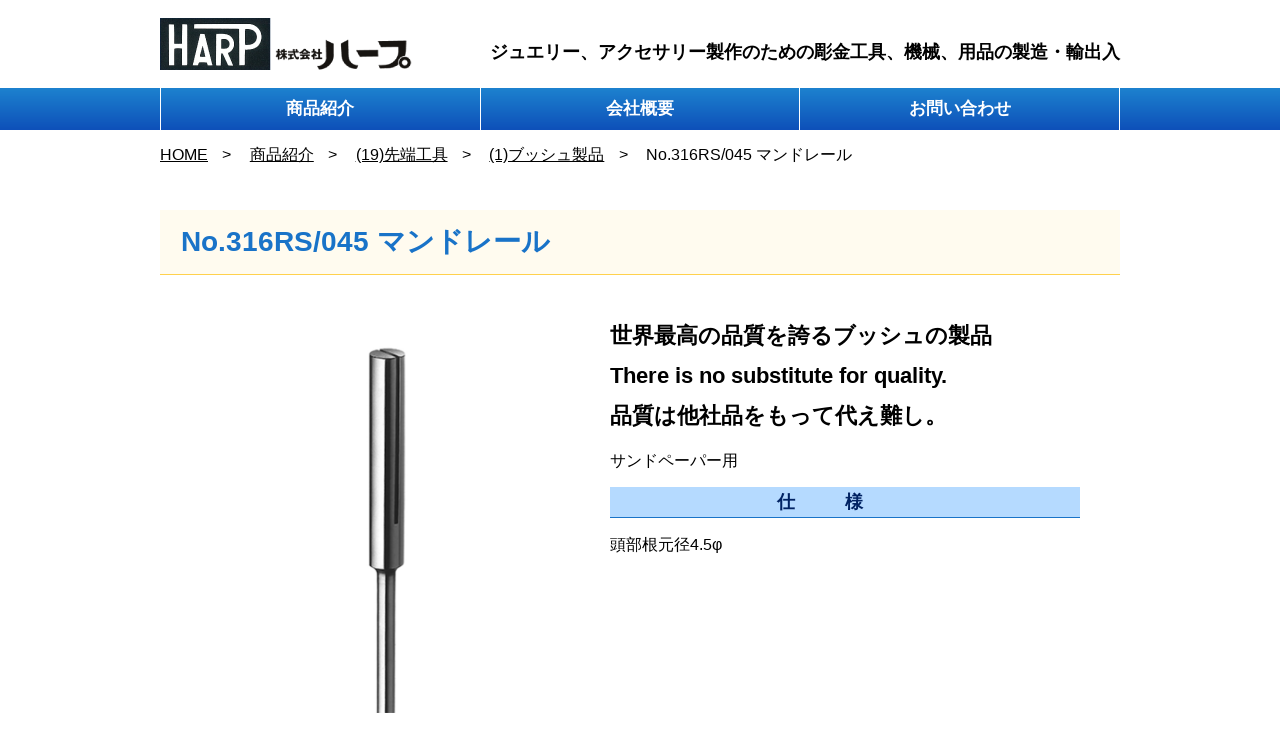

--- FILE ---
content_type: text/html; charset=UTF-8
request_url: https://www.harp.co.jp/product/5018/
body_size: 53606
content:
<!DOCTYPE html>
<html lang="ja"><!-- InstanceBegin template="/Templates/index.dwt" codeOutsideHTMLIsLocked="false" -->
	<head>
	<meta charset="UTF-8">
	<!-- InstanceBeginEditable name="doctitle" -->
	<title>  No.316RS/045 マンドレール : 彫金工具製造・輸出入の株式会社ハープ（HARP）</title>
	<!-- InstanceEndEditable -->
	<link rel="shortcut icon" href="https://www.harp.co.jp/wordpress/wp-content/themes/harp/images/common/favicon.ico">
	<link rel="stylesheet" href="https://www.harp.co.jp/wordpress/wp-content/themes/harp/css/style.css" type="text/css" />
	<meta http-equiv="X-UA-Compatible" content="IE=edge,chrome=1">
	<meta name="viewport" content="width=device-width,user-scalable=yes,maximum-scale=1">
	<meta name="description" content="指輪の内側に字を彫る彫刻機、スピードを変えられてトルクも強いバフモーター、コンパクトで変速もできる平面研磨機、小型で場所を取らないワックスペン、コンパクトで軽量・連続運転可能な集塵機、通販サイト「輝ツール」の運営　他色々やってます">
	<script src="https://ajax.googleapis.com/ajax/libs/jquery/3.2.1/jquery.min.js"></script>
	<script src="https://www.harp.co.jp/wordpress/wp-content/themes/harp/js/toggleCategory.js"></script>
	<script src="https://www.harp.co.jp/wordpress/wp-content/themes/harp/js/scroll.js"></script>
	<script src="https://www.harp.co.jp/wordpress/wp-content/themes/harp/js/css_browser_selector.js" type="text/javascript"></script>
	<script src="https://www.harp.co.jp/wordpress/wp-content/themes/harp/js/ofi.js"></script>

	<!-- InstanceParam name="OptionalRegion1" type="boolean" value="true" -->
	<!-- InstanceBeginEditable name="head" -->
	<!-- InstanceEndEditable -->
	<!-- InstanceParam name="class" type="text" value="top" -->
	
	<script>
	$(function () {
	objectFitImages('.object img');
	});
	</script>
	<meta name='robots' content='max-image-preview:large' />
		<!-- This site uses the Google Analytics by MonsterInsights plugin v8.23.1 - Using Analytics tracking - https://www.monsterinsights.com/ -->
		<!-- Note: MonsterInsights is not currently configured on this site. The site owner needs to authenticate with Google Analytics in the MonsterInsights settings panel. -->
					<!-- No tracking code set -->
				<!-- / Google Analytics by MonsterInsights -->
		<script type="text/javascript">
/* <![CDATA[ */
window._wpemojiSettings = {"baseUrl":"https:\/\/s.w.org\/images\/core\/emoji\/14.0.0\/72x72\/","ext":".png","svgUrl":"https:\/\/s.w.org\/images\/core\/emoji\/14.0.0\/svg\/","svgExt":".svg","source":{"concatemoji":"https:\/\/www.harp.co.jp\/wordpress\/wp-includes\/js\/wp-emoji-release.min.js"}};
/*! This file is auto-generated */
!function(i,n){var o,s,e;function c(e){try{var t={supportTests:e,timestamp:(new Date).valueOf()};sessionStorage.setItem(o,JSON.stringify(t))}catch(e){}}function p(e,t,n){e.clearRect(0,0,e.canvas.width,e.canvas.height),e.fillText(t,0,0);var t=new Uint32Array(e.getImageData(0,0,e.canvas.width,e.canvas.height).data),r=(e.clearRect(0,0,e.canvas.width,e.canvas.height),e.fillText(n,0,0),new Uint32Array(e.getImageData(0,0,e.canvas.width,e.canvas.height).data));return t.every(function(e,t){return e===r[t]})}function u(e,t,n){switch(t){case"flag":return n(e,"\ud83c\udff3\ufe0f\u200d\u26a7\ufe0f","\ud83c\udff3\ufe0f\u200b\u26a7\ufe0f")?!1:!n(e,"\ud83c\uddfa\ud83c\uddf3","\ud83c\uddfa\u200b\ud83c\uddf3")&&!n(e,"\ud83c\udff4\udb40\udc67\udb40\udc62\udb40\udc65\udb40\udc6e\udb40\udc67\udb40\udc7f","\ud83c\udff4\u200b\udb40\udc67\u200b\udb40\udc62\u200b\udb40\udc65\u200b\udb40\udc6e\u200b\udb40\udc67\u200b\udb40\udc7f");case"emoji":return!n(e,"\ud83e\udef1\ud83c\udffb\u200d\ud83e\udef2\ud83c\udfff","\ud83e\udef1\ud83c\udffb\u200b\ud83e\udef2\ud83c\udfff")}return!1}function f(e,t,n){var r="undefined"!=typeof WorkerGlobalScope&&self instanceof WorkerGlobalScope?new OffscreenCanvas(300,150):i.createElement("canvas"),a=r.getContext("2d",{willReadFrequently:!0}),o=(a.textBaseline="top",a.font="600 32px Arial",{});return e.forEach(function(e){o[e]=t(a,e,n)}),o}function t(e){var t=i.createElement("script");t.src=e,t.defer=!0,i.head.appendChild(t)}"undefined"!=typeof Promise&&(o="wpEmojiSettingsSupports",s=["flag","emoji"],n.supports={everything:!0,everythingExceptFlag:!0},e=new Promise(function(e){i.addEventListener("DOMContentLoaded",e,{once:!0})}),new Promise(function(t){var n=function(){try{var e=JSON.parse(sessionStorage.getItem(o));if("object"==typeof e&&"number"==typeof e.timestamp&&(new Date).valueOf()<e.timestamp+604800&&"object"==typeof e.supportTests)return e.supportTests}catch(e){}return null}();if(!n){if("undefined"!=typeof Worker&&"undefined"!=typeof OffscreenCanvas&&"undefined"!=typeof URL&&URL.createObjectURL&&"undefined"!=typeof Blob)try{var e="postMessage("+f.toString()+"("+[JSON.stringify(s),u.toString(),p.toString()].join(",")+"));",r=new Blob([e],{type:"text/javascript"}),a=new Worker(URL.createObjectURL(r),{name:"wpTestEmojiSupports"});return void(a.onmessage=function(e){c(n=e.data),a.terminate(),t(n)})}catch(e){}c(n=f(s,u,p))}t(n)}).then(function(e){for(var t in e)n.supports[t]=e[t],n.supports.everything=n.supports.everything&&n.supports[t],"flag"!==t&&(n.supports.everythingExceptFlag=n.supports.everythingExceptFlag&&n.supports[t]);n.supports.everythingExceptFlag=n.supports.everythingExceptFlag&&!n.supports.flag,n.DOMReady=!1,n.readyCallback=function(){n.DOMReady=!0}}).then(function(){return e}).then(function(){var e;n.supports.everything||(n.readyCallback(),(e=n.source||{}).concatemoji?t(e.concatemoji):e.wpemoji&&e.twemoji&&(t(e.twemoji),t(e.wpemoji)))}))}((window,document),window._wpemojiSettings);
/* ]]> */
</script>
<style id='wp-emoji-styles-inline-css' type='text/css'>

	img.wp-smiley, img.emoji {
		display: inline !important;
		border: none !important;
		box-shadow: none !important;
		height: 1em !important;
		width: 1em !important;
		margin: 0 0.07em !important;
		vertical-align: -0.1em !important;
		background: none !important;
		padding: 0 !important;
	}
</style>
<link rel='stylesheet' id='wp-block-library-css' href='https://www.harp.co.jp/wordpress/wp-includes/css/dist/block-library/style.min.css' type='text/css' media='all' />
<style id='classic-theme-styles-inline-css' type='text/css'>
/*! This file is auto-generated */
.wp-block-button__link{color:#fff;background-color:#32373c;border-radius:9999px;box-shadow:none;text-decoration:none;padding:calc(.667em + 2px) calc(1.333em + 2px);font-size:1.125em}.wp-block-file__button{background:#32373c;color:#fff;text-decoration:none}
</style>
<style id='global-styles-inline-css' type='text/css'>
body{--wp--preset--color--black: #000000;--wp--preset--color--cyan-bluish-gray: #abb8c3;--wp--preset--color--white: #ffffff;--wp--preset--color--pale-pink: #f78da7;--wp--preset--color--vivid-red: #cf2e2e;--wp--preset--color--luminous-vivid-orange: #ff6900;--wp--preset--color--luminous-vivid-amber: #fcb900;--wp--preset--color--light-green-cyan: #7bdcb5;--wp--preset--color--vivid-green-cyan: #00d084;--wp--preset--color--pale-cyan-blue: #8ed1fc;--wp--preset--color--vivid-cyan-blue: #0693e3;--wp--preset--color--vivid-purple: #9b51e0;--wp--preset--gradient--vivid-cyan-blue-to-vivid-purple: linear-gradient(135deg,rgba(6,147,227,1) 0%,rgb(155,81,224) 100%);--wp--preset--gradient--light-green-cyan-to-vivid-green-cyan: linear-gradient(135deg,rgb(122,220,180) 0%,rgb(0,208,130) 100%);--wp--preset--gradient--luminous-vivid-amber-to-luminous-vivid-orange: linear-gradient(135deg,rgba(252,185,0,1) 0%,rgba(255,105,0,1) 100%);--wp--preset--gradient--luminous-vivid-orange-to-vivid-red: linear-gradient(135deg,rgba(255,105,0,1) 0%,rgb(207,46,46) 100%);--wp--preset--gradient--very-light-gray-to-cyan-bluish-gray: linear-gradient(135deg,rgb(238,238,238) 0%,rgb(169,184,195) 100%);--wp--preset--gradient--cool-to-warm-spectrum: linear-gradient(135deg,rgb(74,234,220) 0%,rgb(151,120,209) 20%,rgb(207,42,186) 40%,rgb(238,44,130) 60%,rgb(251,105,98) 80%,rgb(254,248,76) 100%);--wp--preset--gradient--blush-light-purple: linear-gradient(135deg,rgb(255,206,236) 0%,rgb(152,150,240) 100%);--wp--preset--gradient--blush-bordeaux: linear-gradient(135deg,rgb(254,205,165) 0%,rgb(254,45,45) 50%,rgb(107,0,62) 100%);--wp--preset--gradient--luminous-dusk: linear-gradient(135deg,rgb(255,203,112) 0%,rgb(199,81,192) 50%,rgb(65,88,208) 100%);--wp--preset--gradient--pale-ocean: linear-gradient(135deg,rgb(255,245,203) 0%,rgb(182,227,212) 50%,rgb(51,167,181) 100%);--wp--preset--gradient--electric-grass: linear-gradient(135deg,rgb(202,248,128) 0%,rgb(113,206,126) 100%);--wp--preset--gradient--midnight: linear-gradient(135deg,rgb(2,3,129) 0%,rgb(40,116,252) 100%);--wp--preset--font-size--small: 13px;--wp--preset--font-size--medium: 20px;--wp--preset--font-size--large: 36px;--wp--preset--font-size--x-large: 42px;--wp--preset--spacing--20: 0.44rem;--wp--preset--spacing--30: 0.67rem;--wp--preset--spacing--40: 1rem;--wp--preset--spacing--50: 1.5rem;--wp--preset--spacing--60: 2.25rem;--wp--preset--spacing--70: 3.38rem;--wp--preset--spacing--80: 5.06rem;--wp--preset--shadow--natural: 6px 6px 9px rgba(0, 0, 0, 0.2);--wp--preset--shadow--deep: 12px 12px 50px rgba(0, 0, 0, 0.4);--wp--preset--shadow--sharp: 6px 6px 0px rgba(0, 0, 0, 0.2);--wp--preset--shadow--outlined: 6px 6px 0px -3px rgba(255, 255, 255, 1), 6px 6px rgba(0, 0, 0, 1);--wp--preset--shadow--crisp: 6px 6px 0px rgba(0, 0, 0, 1);}:where(.is-layout-flex){gap: 0.5em;}:where(.is-layout-grid){gap: 0.5em;}body .is-layout-flow > .alignleft{float: left;margin-inline-start: 0;margin-inline-end: 2em;}body .is-layout-flow > .alignright{float: right;margin-inline-start: 2em;margin-inline-end: 0;}body .is-layout-flow > .aligncenter{margin-left: auto !important;margin-right: auto !important;}body .is-layout-constrained > .alignleft{float: left;margin-inline-start: 0;margin-inline-end: 2em;}body .is-layout-constrained > .alignright{float: right;margin-inline-start: 2em;margin-inline-end: 0;}body .is-layout-constrained > .aligncenter{margin-left: auto !important;margin-right: auto !important;}body .is-layout-constrained > :where(:not(.alignleft):not(.alignright):not(.alignfull)){max-width: var(--wp--style--global--content-size);margin-left: auto !important;margin-right: auto !important;}body .is-layout-constrained > .alignwide{max-width: var(--wp--style--global--wide-size);}body .is-layout-flex{display: flex;}body .is-layout-flex{flex-wrap: wrap;align-items: center;}body .is-layout-flex > *{margin: 0;}body .is-layout-grid{display: grid;}body .is-layout-grid > *{margin: 0;}:where(.wp-block-columns.is-layout-flex){gap: 2em;}:where(.wp-block-columns.is-layout-grid){gap: 2em;}:where(.wp-block-post-template.is-layout-flex){gap: 1.25em;}:where(.wp-block-post-template.is-layout-grid){gap: 1.25em;}.has-black-color{color: var(--wp--preset--color--black) !important;}.has-cyan-bluish-gray-color{color: var(--wp--preset--color--cyan-bluish-gray) !important;}.has-white-color{color: var(--wp--preset--color--white) !important;}.has-pale-pink-color{color: var(--wp--preset--color--pale-pink) !important;}.has-vivid-red-color{color: var(--wp--preset--color--vivid-red) !important;}.has-luminous-vivid-orange-color{color: var(--wp--preset--color--luminous-vivid-orange) !important;}.has-luminous-vivid-amber-color{color: var(--wp--preset--color--luminous-vivid-amber) !important;}.has-light-green-cyan-color{color: var(--wp--preset--color--light-green-cyan) !important;}.has-vivid-green-cyan-color{color: var(--wp--preset--color--vivid-green-cyan) !important;}.has-pale-cyan-blue-color{color: var(--wp--preset--color--pale-cyan-blue) !important;}.has-vivid-cyan-blue-color{color: var(--wp--preset--color--vivid-cyan-blue) !important;}.has-vivid-purple-color{color: var(--wp--preset--color--vivid-purple) !important;}.has-black-background-color{background-color: var(--wp--preset--color--black) !important;}.has-cyan-bluish-gray-background-color{background-color: var(--wp--preset--color--cyan-bluish-gray) !important;}.has-white-background-color{background-color: var(--wp--preset--color--white) !important;}.has-pale-pink-background-color{background-color: var(--wp--preset--color--pale-pink) !important;}.has-vivid-red-background-color{background-color: var(--wp--preset--color--vivid-red) !important;}.has-luminous-vivid-orange-background-color{background-color: var(--wp--preset--color--luminous-vivid-orange) !important;}.has-luminous-vivid-amber-background-color{background-color: var(--wp--preset--color--luminous-vivid-amber) !important;}.has-light-green-cyan-background-color{background-color: var(--wp--preset--color--light-green-cyan) !important;}.has-vivid-green-cyan-background-color{background-color: var(--wp--preset--color--vivid-green-cyan) !important;}.has-pale-cyan-blue-background-color{background-color: var(--wp--preset--color--pale-cyan-blue) !important;}.has-vivid-cyan-blue-background-color{background-color: var(--wp--preset--color--vivid-cyan-blue) !important;}.has-vivid-purple-background-color{background-color: var(--wp--preset--color--vivid-purple) !important;}.has-black-border-color{border-color: var(--wp--preset--color--black) !important;}.has-cyan-bluish-gray-border-color{border-color: var(--wp--preset--color--cyan-bluish-gray) !important;}.has-white-border-color{border-color: var(--wp--preset--color--white) !important;}.has-pale-pink-border-color{border-color: var(--wp--preset--color--pale-pink) !important;}.has-vivid-red-border-color{border-color: var(--wp--preset--color--vivid-red) !important;}.has-luminous-vivid-orange-border-color{border-color: var(--wp--preset--color--luminous-vivid-orange) !important;}.has-luminous-vivid-amber-border-color{border-color: var(--wp--preset--color--luminous-vivid-amber) !important;}.has-light-green-cyan-border-color{border-color: var(--wp--preset--color--light-green-cyan) !important;}.has-vivid-green-cyan-border-color{border-color: var(--wp--preset--color--vivid-green-cyan) !important;}.has-pale-cyan-blue-border-color{border-color: var(--wp--preset--color--pale-cyan-blue) !important;}.has-vivid-cyan-blue-border-color{border-color: var(--wp--preset--color--vivid-cyan-blue) !important;}.has-vivid-purple-border-color{border-color: var(--wp--preset--color--vivid-purple) !important;}.has-vivid-cyan-blue-to-vivid-purple-gradient-background{background: var(--wp--preset--gradient--vivid-cyan-blue-to-vivid-purple) !important;}.has-light-green-cyan-to-vivid-green-cyan-gradient-background{background: var(--wp--preset--gradient--light-green-cyan-to-vivid-green-cyan) !important;}.has-luminous-vivid-amber-to-luminous-vivid-orange-gradient-background{background: var(--wp--preset--gradient--luminous-vivid-amber-to-luminous-vivid-orange) !important;}.has-luminous-vivid-orange-to-vivid-red-gradient-background{background: var(--wp--preset--gradient--luminous-vivid-orange-to-vivid-red) !important;}.has-very-light-gray-to-cyan-bluish-gray-gradient-background{background: var(--wp--preset--gradient--very-light-gray-to-cyan-bluish-gray) !important;}.has-cool-to-warm-spectrum-gradient-background{background: var(--wp--preset--gradient--cool-to-warm-spectrum) !important;}.has-blush-light-purple-gradient-background{background: var(--wp--preset--gradient--blush-light-purple) !important;}.has-blush-bordeaux-gradient-background{background: var(--wp--preset--gradient--blush-bordeaux) !important;}.has-luminous-dusk-gradient-background{background: var(--wp--preset--gradient--luminous-dusk) !important;}.has-pale-ocean-gradient-background{background: var(--wp--preset--gradient--pale-ocean) !important;}.has-electric-grass-gradient-background{background: var(--wp--preset--gradient--electric-grass) !important;}.has-midnight-gradient-background{background: var(--wp--preset--gradient--midnight) !important;}.has-small-font-size{font-size: var(--wp--preset--font-size--small) !important;}.has-medium-font-size{font-size: var(--wp--preset--font-size--medium) !important;}.has-large-font-size{font-size: var(--wp--preset--font-size--large) !important;}.has-x-large-font-size{font-size: var(--wp--preset--font-size--x-large) !important;}
.wp-block-navigation a:where(:not(.wp-element-button)){color: inherit;}
:where(.wp-block-post-template.is-layout-flex){gap: 1.25em;}:where(.wp-block-post-template.is-layout-grid){gap: 1.25em;}
:where(.wp-block-columns.is-layout-flex){gap: 2em;}:where(.wp-block-columns.is-layout-grid){gap: 2em;}
.wp-block-pullquote{font-size: 1.5em;line-height: 1.6;}
</style>
<link rel='stylesheet' id='contact-form-7-css' href='https://www.harp.co.jp/wordpress/wp-content/plugins/contact-form-7/includes/css/styles.css' type='text/css' media='all' />
<link rel='stylesheet' id='easy-swipebox-css' href='https://www.harp.co.jp/wordpress/wp-content/plugins/easy-swipebox/public/css/swipebox.min.css' type='text/css' media='all' />
<link rel='stylesheet' id='msl-main-css' href='https://www.harp.co.jp/wordpress/wp-content/plugins/master-slider/public/assets/css/masterslider.main.css' type='text/css' media='all' />
<link rel='stylesheet' id='msl-custom-css' href='https://www.harp.co.jp/wordpress/wp-content/uploads/master-slider/custom.css' type='text/css' media='all' />
<script type="text/javascript" src="https://www.harp.co.jp/wordpress/wp-includes/js/jquery/jquery.min.js" id="jquery-core-js"></script>
<script type="text/javascript" src="https://www.harp.co.jp/wordpress/wp-includes/js/jquery/jquery-migrate.min.js" id="jquery-migrate-js"></script>
<link rel="https://api.w.org/" href="https://www.harp.co.jp/wp-json/" /><link rel="canonical" href="https://www.harp.co.jp/product/5018/" />
<link rel='shortlink' href='https://www.harp.co.jp/?p=5018' />
<link rel="alternate" type="application/json+oembed" href="https://www.harp.co.jp/wp-json/oembed/1.0/embed?url=https%3A%2F%2Fwww.harp.co.jp%2Fproduct%2F5018%2F" />
<link rel="alternate" type="text/xml+oembed" href="https://www.harp.co.jp/wp-json/oembed/1.0/embed?url=https%3A%2F%2Fwww.harp.co.jp%2Fproduct%2F5018%2F&#038;format=xml" />
<script>var ms_grabbing_curosr = 'https://www.harp.co.jp/wordpress/wp-content/plugins/master-slider/public/assets/css/common/grabbing.cur', ms_grab_curosr = 'https://www.harp.co.jp/wordpress/wp-content/plugins/master-slider/public/assets/css/common/grab.cur';</script>
<meta name="generator" content="MasterSlider 3.9.5 - Responsive Touch Image Slider | avt.li/msf" />
	</head>
	<body class="single single-product postid-5018 _masterslider _ms_version_3.9.5 product">

			<!-- header -->
			<header id="bodyHeader">
					<!-- logo -->
						<h1>
							<a href="https://www.harp.co.jp">株式会社ハープ</a>
							<strong>ジュエリー、アクセサリー製作のための彫金工具、機械、用品の製造・輸出入</strong>
						</h1>
					<!-- /logo -->

					<!-- nav -->
						<a href="#" id="btnOpen">Menu</a>
						<a href="#" id="btnClose">Close</a>
					<nav id="nav">
						<ul>
							<li>
							<a href="https://www.harp.co.jp/products/" class="navProductsOrigin">商品紹介</a>
							<a href="#" class="navProducts">商品紹介</a>
								<ul class="navSubProducts">
                    									  									  <li>
  									    <a href="#"><span>(1)彫刻機</span></a>
                        <ul>
                    			                    				                    					<li><a href="https://www.harp.co.jp/product/genre/%e6%8c%87%e8%bc%aa%e5%bd%ab%e5%88%bb%e6%a9%9f/">(1)指輪彫刻機</a></li>
                    				                    					<li><a href="https://www.harp.co.jp/product/genre/%e5%b9%b3%e9%9d%a2%e5%bd%ab%e5%88%bb%e6%a9%9f/">(2)平面彫刻機</a></li>
                    				                    					<li><a href="https://www.harp.co.jp/product/genre/%e9%9b%bb%e6%b0%97%e5%bd%ab%e5%88%bb%e6%a9%9f/">(3)電気彫刻機</a></li>
                    				                    			                        </ul>
                      </li>
  									  									  <li>
  									    <a href="#"><span>(2)バレル研磨機</span></a>
                        <ul>
                    			                    				                    					<li><a href="https://www.harp.co.jp/product/genre/%e3%83%90%e3%83%ac%e3%83%ab%e7%a0%94%e7%a3%a8%e6%a9%9f%e3%80%8c%e8%bc%9d%e6%a5%bd%e3%80%8d%e3%82%b7%e3%83%aa%e3%83%bc%e3%82%ba/">(1)バレル研磨機「輝楽」シリーズ</a></li>
                    				                    					<li><a href="https://www.harp.co.jp/product/genre/%e3%83%90%e3%83%ac%e3%83%ab%e7%a0%94%e7%a3%a8%e6%a9%9f%e7%94%a8%e8%96%ac%e5%93%81%e9%a1%9e/">(2)バレル研磨機用薬品類</a></li>
                    				                    			                        </ul>
                      </li>
  									  									  <li>
  									    <a href="#"><span>(3)集塵機・バフモーター・平面研磨機・関連用品</span></a>
                        <ul>
                    			                    				                    					<li><a href="https://www.harp.co.jp/product/genre/%e3%83%99%e3%83%ab%e3%83%88%e3%82%b5%e3%83%b3%e3%83%80%e3%83%bc/">(1)ベルトサンダー</a></li>
                    				                    					<li><a href="https://www.harp.co.jp/product/genre/%e9%9b%86%e5%a1%b5%e6%a9%9f/">(2)集塵機</a></li>
                    				                    					<li><a href="https://www.harp.co.jp/product/genre/%e3%83%90%e3%83%95%e3%83%a2%e3%83%bc%e3%82%bf%e3%83%bc/">(3)バフモーター</a></li>
                    				                    					<li><a href="https://www.harp.co.jp/product/genre/%e5%b9%b3%e9%9d%a2%e7%a0%94%e7%a3%a8%e6%a9%9f/">(4)平面研磨機</a></li>
                    				                    					<li><a href="https://www.harp.co.jp/product/genre/%e3%83%90%e3%83%95%e3%83%bb%e3%83%87%e3%82%a3%e3%82%b9%e3%82%af%e3%83%bb%e3%83%96%e3%83%a9%e3%82%b7/">(5)バフ・ディスク・ブラシ</a></li>
                    				                    					<li><a href="https://www.harp.co.jp/product/genre/%e3%83%90%e3%83%95%e6%8e%9b%e3%81%91%e3%81%ab%e5%ae%89%e5%85%a8%e3%83%bb%e3%83%99%e3%83%b3%e3%83%aa/">(6)バフ掛けに安全・ベンリ</a></li>
                    				                    					<li><a href="https://www.harp.co.jp/product/genre/%e7%a0%94%e7%a3%a8%e6%9d%90%e3%83%bb%e3%82%b3%e3%83%b3%e3%83%91%e3%82%a6%e3%83%b3%e3%83%89/">(7)研磨材・コンパウンド</a></li>
                    				                    			                        </ul>
                      </li>
  									  									  <li>
  									    <a href="#"><span>(4)マイクロモーター・モーターツール関連</span></a>
                        <ul>
                    			                    				                    					<li><a href="https://www.harp.co.jp/product/genre/%e3%83%9e%e3%82%a4%e3%82%af%e3%83%ad%e3%83%a2%e3%83%bc%e3%82%bf%e3%83%bc/">(1)マイクロモーター</a></li>
                    				                    			                        </ul>
                      </li>
  									  									  <li>
  									    <a href="#"><span>(5)表面処理・サンドブラスト</span></a>
                        <ul>
                    			                    				                    					<li><a href="https://www.harp.co.jp/product/genre/%e8%a1%a8%e9%9d%a2%e5%87%a6%e7%90%86/">(1)表面処理</a></li>
                    				                    					<li><a href="https://www.harp.co.jp/product/genre/%e3%82%b5%e3%83%b3%e3%83%89%e3%83%96%e3%83%a9%e3%82%b9%e3%83%88/">(2)サンドブラスト</a></li>
                    				                    			                        </ul>
                      </li>
  									  									  <li>
  									    <a href="#"><span>(6)作業者保護・メガネ・マスク</span></a>
                        <ul>
                    			                    				                    					<li><a href="https://www.harp.co.jp/product/genre/%e4%bf%9d%e8%ad%b7%e3%83%a1%e3%82%ac%e3%83%8d/">(1)保護メガネ</a></li>
                    				                    					<li><a href="https://www.harp.co.jp/product/genre/%e6%8c%87%e4%bf%9d%e8%ad%b7%e3%83%86%e3%83%bc%e3%83%97/">(2)指保護テープ</a></li>
                    				                    					<li><a href="https://www.harp.co.jp/product/genre/%e3%83%9e%e3%82%b9%e3%82%af/">(3)マスク</a></li>
                    				                    			                        </ul>
                      </li>
  									  									  <li>
  									    <a href="#"><span>(7)メッキ・電解研磨・洗浄・ふきとり</span></a>
                        <ul>
                    			                    				                    					<li><a href="https://www.harp.co.jp/product/genre/%e3%83%a1%e3%83%83%e3%82%ad%e8%a3%85%e7%bd%ae/">(1)メッキ装置</a></li>
                    				                    					<li><a href="https://www.harp.co.jp/product/genre/%e9%9b%bb%e8%a7%a3%e8%84%b1%e8%84%82%e3%83%bb%e9%9b%bb%e8%a7%a3%e7%a0%94%e7%a3%a8%e3%83%bb%e3%81%9d%e3%81%ae%e4%bb%96%e8%96%ac%e5%89%a4/">(2)電解脱脂・電解研磨・その他薬剤</a></li>
                    				                    					<li><a href="https://www.harp.co.jp/product/genre/%e6%b4%97%e6%b5%84%e5%99%a8/">(3)洗浄器</a></li>
                    				                    					<li><a href="https://www.harp.co.jp/product/genre/%e3%82%ab%e3%82%b4/">(4)カゴ</a></li>
                    				                    					<li><a href="https://www.harp.co.jp/product/genre/%e3%82%bb%e3%83%bc%e3%83%a0%e9%9d%a9/">(5)セーム革</a></li>
                    				                    			                        </ul>
                      </li>
  									  									  <li>
  									    <a href="#"><span>(8)仮着溶接・加熱・エアブロワー・ロウ付け・溶解</span></a>
                        <ul>
                    			                    				                    					<li><a href="https://www.harp.co.jp/product/genre/%e4%bb%ae%e7%9d%80%e6%ba%b6%e6%8e%a5%e6%a9%9f/">(1)仮着溶接機</a></li>
                    				                    					<li><a href="https://www.harp.co.jp/product/genre/%e3%82%a8%e3%82%a2%e3%83%96%e3%83%ad%e3%83%af%e3%83%bc%e5%8f%8a%e3%81%b3%e3%82%bb%e3%83%83%e3%83%88%e7%b5%84%e5%93%81/">(2)エアブロワー及びセット組品</a></li>
                    				                    					<li><a href="https://www.harp.co.jp/product/genre/%e3%83%96%e3%83%ad%e3%83%bc%e3%83%91%e3%82%a4%e3%83%97%e3%83%bb%e3%82%b9%e3%82%bf%e3%83%b3%e3%83%89%e3%83%bb%e3%83%9b%e3%83%bc%e3%82%b9/">(3)ブローパイプ・スタンド・ホース</a></li>
                    				                    					<li><a href="https://www.harp.co.jp/product/genre/%e7%ac%ac%ef%bc%93%e3%81%ae%e6%89%8b%e3%83%bb%e3%83%ad%e3%82%a6%e4%bb%98%e3%81%91%e3%83%99%e3%83%b3%e3%83%aa%e7%94%a8%e5%93%81/">(4)第３の手・ロウ付けベンリ用品</a></li>
                    				                    					<li><a href="https://www.harp.co.jp/product/genre/%e3%83%ad%e3%82%a6%e4%bb%98%e3%81%91%e5%8f%b0%e3%83%bb%e3%82%bb%e3%83%a9%e3%83%9f%e3%83%83%e3%82%af%e3%83%bb%e3%83%81%e3%83%a3%e3%82%b3%e3%83%bc%e3%83%ab%e3%83%bb%e7%9a%bf%e3%83%81%e3%83%a7%e3%82%b3/">(5)ロウ付け台・セラミック・チャコール・皿チョコ</a></li>
                    				                    					<li><a href="https://www.harp.co.jp/product/genre/%e3%83%95%e3%83%a9%e3%83%83%e3%82%af%e3%82%b9%e3%83%bb%e7%b7%b4%e3%82%8a%e3%83%ad%e3%82%a6%e3%83%bb%e3%83%ad%e3%82%a6%e4%bb%98%e7%94%a8%e6%b6%88%e8%80%97%e5%93%81/">(6)フラックス・練りロウ・ロウ付用消耗品</a></li>
                    				                    					<li><a href="https://www.harp.co.jp/product/genre/%e3%81%82%e3%81%91%e5%9e%8b/">(7)あけ型</a></li>
                    				                    			                        </ul>
                      </li>
  									  									  <li>
  									    <a href="#"><span>(9)ワックス用機器・ワックス・ヤスリ</span></a>
                        <ul>
                    			                    				                    					<li><a href="https://www.harp.co.jp/product/genre/%e3%83%af%e3%83%83%e3%82%af%e3%82%b9%e3%83%9a%e3%83%b3%e4%bb%96%e3%80%81%e3%83%af%e3%83%83%e3%82%af%e3%82%b9%e5%8a%a0%e7%86%b1%e6%a9%9f%e5%99%a8/">(1)ワックスペン他、ワックス加熱機器</a></li>
                    				                    					<li><a href="https://www.harp.co.jp/product/genre/%e3%83%af%e3%83%83%e3%82%af%e3%82%b9%e3%82%92%e5%88%87%e3%82%8b%e9%81%93%e5%85%b7/">(2)ワックスを切る道具</a></li>
                    				                    					<li><a href="https://www.harp.co.jp/product/genre/%e3%83%af%e3%83%83%e3%82%af%e3%82%b9%e3%83%aa%e3%83%bc%e3%83%9e%e3%83%bc%e3%82%b7%e3%83%aa%e3%83%bc%e3%82%ba/">(3)ワックスリーマーシリーズ</a></li>
                    				                    					<li><a href="https://www.harp.co.jp/product/genre/%e3%83%af%e3%83%83%e3%82%af%e3%82%b9%e7%94%a8%e3%83%a4%e3%82%b9%e3%83%aa%e3%83%bb%e3%83%89%e3%83%aa%e3%83%ab%e3%80%81%e3%83%8f%e3%83%b3%e3%83%89%e3%83%94%e3%83%bc%e3%82%b9%e7%94%a8%e3%82%ab%e3%83%83/">(4)ワックス用ヤスリ・ドリル、ハンドピース用カッター</a></li>
                    				                    					<li><a href="https://www.harp.co.jp/product/genre/%e3%83%af%e3%83%83%e3%82%af%e3%82%b9%e7%94%a8%e5%bd%ab%e5%88%bb%e5%88%80%e3%81%aa%e3%81%a9%e3%81%ae%e6%89%8b%e5%b7%a5%e5%85%b7/">(5)ワックス用彫刻刀などの手工具</a></li>
                    				                    					<li><a href="https://www.harp.co.jp/product/genre/%e3%81%9d%e3%81%ae%e4%bb%96%e3%81%ae%e3%83%af%e3%83%83%e3%82%af%e3%82%b9%e7%94%a8%e5%b7%a5%e5%85%b7/">(6)その他のワックス用工具</a></li>
                    				                    					<li><a href="https://www.harp.co.jp/product/genre/%e3%83%af%e3%83%83%e3%82%af%e3%82%b9/">(7)ワックス</a></li>
                    				                    			                        </ul>
                      </li>
  									  									  <li>
  									    <a href="#"><span>(10)バイス・彫刻台・石留め・タガネ・タガネ研磨・刻印</span></a>
                        <ul>
                    			                    				                    					<li><a href="https://www.harp.co.jp/product/genre/%e3%83%9e%e3%82%a4%e3%82%af%e3%83%ad%e3%83%90%e3%82%a4%e3%82%b9%e3%82%b7%e3%83%aa%e3%83%bc%e3%82%ba/">(1)マイクロバイスシリーズ</a></li>
                    				                    					<li><a href="https://www.harp.co.jp/product/genre/%e5%bd%ab%e5%88%bb%e5%8f%b0%e3%83%bb%e3%83%aa%e3%83%b3%e3%82%b0%e3%83%90%e3%82%a4%e3%82%b9/">(2)彫刻台・リングバイス</a></li>
                    				                    					<li><a href="https://www.harp.co.jp/product/genre/%e3%83%94%e3%83%83%e3%83%81%e3%83%9c%e3%83%bc%e3%83%ab%e3%83%bb%e3%83%a4%e3%83%8b%e5%8f%b0/">(3)ピッチボール・ヤニ台</a></li>
                    				                    					<li><a href="https://www.harp.co.jp/product/genre/%e8%b6%85%e7%a1%ac%e3%82%bf%e3%82%ac%e3%83%8d%e3%81%a8%e7%a0%94%e7%a3%a8%e7%94%a8%e5%93%81/">(4)超硬タガネと研磨用品</a></li>
                    				                    					<li><a href="https://www.harp.co.jp/product/genre/%e7%90%83%e3%81%90%e3%82%8a%e5%b7%a5%e5%85%b7%e3%81%ae%e3%82%bf%e3%82%ac%e3%83%8d%e3%81%a8%e7%94%a8%e5%93%81/">(5)球ぐり工具のタガネと用品</a></li>
                    				                    					<li><a href="https://www.harp.co.jp/product/genre/%e7%9f%b3%e3%81%a9%e3%82%81%e9%96%a2%e9%80%a3/">(6)石どめ関連</a></li>
                    				                    					<li><a href="https://www.harp.co.jp/product/genre/%e5%88%bb%e5%8d%b0%e9%96%a2%e9%80%a3/">(7)刻印関連</a></li>
                    				                    			                        </ul>
                      </li>
  									  									  <li>
  									    <a href="#"><span>(11)真珠穴あけ用品</span></a>
                        <ul>
                    			                    				                    					<li><a href="https://www.harp.co.jp/product/genre/%e7%a9%b4%e3%81%82%e3%81%91%e6%b2%bb%e5%85%b7/">(1)穴あけ治具</a></li>
                    				                    					<li><a href="https://www.harp.co.jp/product/genre/%e7%9c%9f%e7%8f%a0%e7%94%a8%e3%83%89%e3%83%aa%e3%83%ab/">(2)真珠用ドリル</a></li>
                    				                    			                        </ul>
                      </li>
  									  									  <li>
  									    <a href="#"><span>(12)切断</span></a>
                        <ul>
                    			                    				                    					<li><a href="https://www.harp.co.jp/product/genre/%e7%b3%b8%e3%81%ae%e3%81%93%e9%96%a2%e9%80%a3/">(1)糸のこ関連</a></li>
                    				                    					<li><a href="https://www.harp.co.jp/product/genre/%e5%88%87%e6%96%ad%e6%a9%9f/">(2)切断機</a></li>
                    				                    			                        </ul>
                      </li>
  									  									  <li>
  									    <a href="#"><span>(13)測定機具・ノギス・定規</span></a>
                        <ul>
                    			                    				                    					<li><a href="https://www.harp.co.jp/product/genre/%e3%83%8e%e3%82%ae%e3%82%b9/">(1)ノギス</a></li>
                    				                    					<li><a href="https://www.harp.co.jp/product/genre/%e5%ae%9a%e8%a6%8f%e3%83%bb%e3%82%b9%e3%83%a9%e3%82%a4%e3%83%87%e3%82%a3%e3%83%b3%e3%82%b0%e3%82%b2%e3%83%bc%e3%82%b8%e3%83%bb%e3%83%86%e3%83%b3%e3%83%97%e3%83%ac%e3%83%bc%e3%83%88/">(2)定規・スライディングゲージ・テンプレート</a></li>
                    				                    					<li><a href="https://www.harp.co.jp/product/genre/%e3%82%b2%e3%83%bc%e3%82%b8%e3%83%bb%e3%82%b5%e3%82%a4%e3%82%ba%e6%a3%92/">(3)ゲージ・サイズ棒</a></li>
                    				                    					<li><a href="https://www.harp.co.jp/product/genre/%e3%82%b3%e3%83%b3%e3%83%91%e3%82%b9/">(4)コンパス</a></li>
                    				                    			                        </ul>
                      </li>
  									  									  <li>
  									    <a href="#"><span>(14)芯金・木芯棒・矢坊主・金床・線引きなど</span></a>
                        <ul>
                    			                    				                    					<li><a href="https://www.harp.co.jp/product/genre/%e8%8a%af%e9%87%91%e3%83%bb%e6%9c%a8%e8%8a%af%e6%a3%92/">(1)芯金・木芯棒</a></li>
                    				                    					<li><a href="https://www.harp.co.jp/product/genre/%e7%9f%a2%e5%9d%8a%e4%b8%bb%e3%83%bb%e3%82%b5%e3%82%a4%e3%82%b3%e3%83%ad%e3%83%bb%e7%8e%89%e5%8f%b0%e3%83%bb%e6%ba%9d%e5%8f%b0/">(2)矢坊主・サイコロ・玉台・溝台</a></li>
                    				                    					<li><a href="https://www.harp.co.jp/product/genre/%e9%87%91%e5%ba%8a%e3%83%bb%e3%82%a2%e3%83%b3%e3%83%93%e3%83%ab/">(3)金床・アンビル</a></li>
                    				                    					<li><a href="https://www.harp.co.jp/product/genre/%e9%8b%bc%e5%ae%9a%e7%9b%a4%e3%83%bb%e7%9f%b3%e6%9e%a0%e6%88%90%e5%bd%a2%e5%8f%b0/">(4)鋼定盤・石枠成形台</a></li>
                    				                    					<li><a href="https://www.harp.co.jp/product/genre/%e7%b7%9a%e5%bc%95%e3%81%8d%e6%a9%9f%e3%83%bb%e7%b7%9a%e5%bc%95%e3%81%8d%e6%9d%bf%e3%83%bb%e7%b7%9a%e5%bc%95%e3%81%8d%e9%96%a2%e9%80%a3%e7%94%a8%e5%93%81/">(5)線引き機・線引き板・線引き関連用品</a></li>
                    				                    					<li><a href="https://www.harp.co.jp/product/genre/%e3%81%9d%e3%81%ae%e4%bb%96%e3%81%ae%e6%88%90%e5%bd%a2%e7%94%a8%e5%93%81/">(6)その他の成形用品</a></li>
                    				                    			                        </ul>
                      </li>
  									  									  <li>
  									    <a href="#"><span>(15)砥石・サンドペーパー</span></a>
                        <ul>
                    			                    				                    					<li><a href="https://www.harp.co.jp/product/genre/%e7%a0%a5%e7%9f%b3/">(1)砥石</a></li>
                    				                    					<li><a href="https://www.harp.co.jp/product/genre/%e3%82%b5%e3%83%b3%e3%83%89%e3%83%9a%e3%83%bc%e3%83%91%e3%83%bc%e3%83%bb%e9%96%a2%e9%80%a3/">(2)サンドペーパー・関連</a></li>
                    				                    					<li><a href="https://www.harp.co.jp/product/genre/%e3%82%b9%e3%83%9d%e3%83%b3%e3%82%b8%e7%a0%94%e7%a3%a8%e6%9d%90/">(3)スポンジ研磨材</a></li>
                    				                    					<li><a href="https://www.harp.co.jp/product/genre/%e5%88%87%e6%96%ad%e7%a0%a5%e7%9f%b3/">(4)切断砥石</a></li>
                    				                    			                        </ul>
                      </li>
  									  									  <li>
  									    <a href="#"><span>(16)作業台</span></a>
                        <ul>
                    			                    				                    					<li><a href="https://www.harp.co.jp/product/genre/%e3%81%99%e3%82%8a%e6%9d%bf%e5%9b%ba%e5%ae%9a%e3%83%bb%e3%81%99%e3%82%8a%e6%9d%bf/">(1)すり板固定・すり板</a></li>
                    				                    			                        </ul>
                      </li>
  									  									  <li>
  									    <a href="#"><span>(17)ルーペ</span></a>
                        <ul>
                    			                    				                    					<li><a href="https://www.harp.co.jp/product/genre/%e5%8f%8c%e7%9c%bc%e3%83%ab%e3%83%bc%e3%83%9a/">(1)双眼ルーペ</a></li>
                    				                    					<li><a href="https://www.harp.co.jp/product/genre/%e3%83%ab%e3%83%bc%e3%83%9a/">(2)ルーペ</a></li>
                    				                    					<li><a href="https://www.harp.co.jp/product/genre/%e3%82%b9%e3%82%bf%e3%83%b3%e3%83%89%e4%bb%98%e3%81%8d%e3%83%ab%e3%83%bc%e3%83%9a/">(3)スタンド付きルーペ</a></li>
                    				                    			                        </ul>
                      </li>
  									  									  <li>
  									    <a href="#"><span>(18)ヤットコ・ハサミ・ハンマーなど手工具</span></a>
                        <ul>
                    			                    				                    					<li><a href="https://www.harp.co.jp/product/genre/%e3%83%8f%e3%83%b3%e3%83%9e%e3%83%bc/">(1)ハンマー</a></li>
                    				                    					<li><a href="https://www.harp.co.jp/product/genre/%e3%83%9d%e3%83%b3%e3%83%81/">(2)ポンチ</a></li>
                    				                    					<li><a href="https://www.harp.co.jp/product/genre/%e5%8f%96%e3%81%a3%e6%89%8b%e3%83%bb%e3%82%af%e3%83%a9%e3%83%b3%e3%83%97/">(3)取っ手・クランプ</a></li>
                    				                    					<li><a href="https://www.harp.co.jp/product/genre/%e7%a9%b4%e3%81%82%e3%81%91%e7%94%a8/">(4)穴あけ用</a></li>
                    				                    					<li><a href="https://www.harp.co.jp/product/genre/%e3%83%8d%e3%82%b8%e3%81%be%e3%82%8f%e3%81%97%e3%83%bb%e3%83%8d%e3%82%b8%e6%ba%9d%e5%88%87%e3%82%8a/">(5)ネジまわし・ネジ溝切り</a></li>
                    				                    					<li><a href="https://www.harp.co.jp/product/genre/%e3%82%b9%e3%82%bf%e3%83%b3%e3%83%89%e3%83%bb%e5%b7%a5%e5%85%b7%e7%ab%8b%e3%81%a6/">(6)スタンド・工具立て</a></li>
                    				                    					<li><a href="https://www.harp.co.jp/product/genre/%e3%83%a4%e3%83%83%e3%83%88%e3%82%b3/">(7)ヤットコ</a></li>
                    				                    					<li><a href="https://www.harp.co.jp/product/genre/%e3%82%b8%e3%83%a5%e3%82%a8%e3%83%aa%e3%83%bc%e3%83%97%e3%83%a9%e3%82%a4%e3%83%a4%e3%83%bc/">(8)ジュエリープライヤー</a></li>
                    				                    					<li><a href="https://www.harp.co.jp/product/genre/%e3%81%8b%e3%81%97%e3%82%81%e3%83%97%e3%83%a9%e3%82%a4%e3%83%a4%e3%83%bc/">(9)かしめプライヤー</a></li>
                    				                    					<li><a href="https://www.harp.co.jp/product/genre/%e3%81%b2%e3%82%8d%e3%81%92%e3%82%8b%e3%83%97%e3%83%a9%e3%82%a4%e3%83%a4%e3%83%bc/">(10)ひろげるプライヤー</a></li>
                    				                    					<li><a href="https://www.harp.co.jp/product/genre/%e4%bf%9d%e8%ad%b7%e7%88%aa%e4%bb%98%e3%81%8d%e3%83%97%e3%83%a9%e3%82%a4%e3%83%a4%e3%83%bc/">(11)保護爪付きプライヤー</a></li>
                    				                    					<li><a href="https://www.harp.co.jp/product/genre/%e5%b9%b3%e8%a1%8c%e5%8b%95%e5%bc%8f%e3%83%97%e3%83%a9%e3%82%a4%e3%83%a4%e3%83%bc/">(12)平行動式プライヤー</a></li>
                    				                    					<li><a href="https://www.harp.co.jp/product/genre/%e3%83%8b%e3%83%83%e3%83%91%e3%83%bc%e3%81%aa%e3%81%a9%e3%81%ae%e5%88%87%e6%96%ad%e5%b7%a5%e5%85%b7/">(13)ニッパーなどの切断工具</a></li>
                    				                    					<li><a href="https://www.harp.co.jp/product/genre/%e3%83%8f%e3%82%b5%e3%83%9f/">(14)ハサミ</a></li>
                    				                    					<li><a href="https://www.harp.co.jp/product/genre/%e3%83%94%e3%83%b3%e3%82%bb%e3%83%83%e3%83%88-%e3%83%94%e3%83%b3%e3%82%bb%e3%83%83%e3%83%88/">(15)ピンセット</a></li>
                    				                    					<li><a href="https://www.harp.co.jp/product/genre/%e3%81%b8%e3%82%89/">(16)へら</a></li>
                    				                    					<li><a href="https://www.harp.co.jp/product/genre/%e3%83%aa%e3%83%b3%e3%82%b0%e3%82%ab%e3%83%83%e3%82%bf%e3%83%bc%e3%83%bb%e3%83%aa%e3%83%b3%e3%82%b0%e3%83%a1%e3%83%bc%e3%82%ab%e3%83%bc/">(17)リングカッター・リングメーカー</a></li>
                    				                    			                        </ul>
                      </li>
  									  									  <li>
  									    <a href="#"><span>(19)先端工具</span></a>
                        <ul>
                    			                    				                    					<li><a href="https://www.harp.co.jp/product/genre/%e3%83%96%e3%83%83%e3%82%b7%e3%83%a5%e8%a3%bd%e5%93%81/">(1)ブッシュ製品</a></li>
                    				                    					<li><a href="https://www.harp.co.jp/product/genre/%e3%83%90%e3%83%8b%e3%83%83%e3%82%b7%e3%83%a3%e3%83%bc%e3%83%bb%e5%b7%a3%e5%9f%8b/">(2)バニッシャー・巣埋</a></li>
                    				                    					<li><a href="https://www.harp.co.jp/product/genre/%ef%bd%8a%ef%bd%89%ef%bd%83%ef%bd%8f%e8%a3%bd%e5%93%81/">(3)ＪＩＣＯ製品</a></li>
                    				                    					<li><a href="https://www.harp.co.jp/product/genre/%e3%83%9e%e3%83%83%e3%83%88%e3%83%96%e3%83%a9%e3%82%b7/">(4)マットブラシ</a></li>
                    				                    					<li><a href="https://www.harp.co.jp/product/genre/%e3%82%bb%e3%83%a9%e3%83%88%e3%83%b3%e3%82%b0%e3%83%a9%e3%82%a4%e3%83%b3%e3%83%80%e3%83%bc/">(5)セラトングラインダー</a></li>
                    				                    					<li><a href="https://www.harp.co.jp/product/genre/%e3%82%b5%e3%83%b3%e3%83%89%e3%83%9a%e3%83%bc%e3%83%91%e3%83%bc%e4%bd%bf%e7%94%a8%e5%93%81/">(6)サンドペーパー使用品</a></li>
                    				                    					<li><a href="https://www.harp.co.jp/product/genre/%e3%82%b9%e3%82%b3%e3%83%83%e3%83%81%e3%83%96%e3%83%a9%e3%82%a4%e3%83%88%e4%bd%bf%e7%94%a8%e5%93%81/">(7)スコッチブライト使用品</a></li>
                    				                    					<li><a href="https://www.harp.co.jp/product/genre/%e3%83%9d%e3%83%aa%e3%83%83%e3%82%b7%e3%83%a3%e3%83%bc/">(8)ポリッシャー</a></li>
                    				                    					<li><a href="https://www.harp.co.jp/product/genre/%e3%83%9d%e3%83%aa%e3%83%a9%e3%83%94%e3%83%83%e3%83%89%e8%a3%bd%e5%93%81-%e5%85%88%e7%ab%af%e5%b7%a5%e5%85%b7/">(9)ポリラピッド製品</a></li>
                    				                    					<li><a href="https://www.harp.co.jp/product/genre/%ef%bc%93%ef%bd%8d%e3%81%ae%e7%a0%94%e7%a3%a8%e3%83%87%e3%82%a3%e3%82%b9%e3%82%af-%e5%85%88%e7%ab%af%e5%b7%a5%e5%85%b7/">(10)３Ｍの研磨ディスク</a></li>
                    				                    					<li><a href="https://www.harp.co.jp/product/genre/%e7%a0%94%e7%a3%a8%e3%82%bb%e3%83%83%e3%83%88/">(11)研磨セット</a></li>
                    				                    					<li><a href="https://www.harp.co.jp/product/genre/%e6%a5%b5%e7%b4%b0%e3%83%89%e3%83%aa%e3%83%ab%e3%83%bb%e3%83%a1%e3%82%ac%e3%83%a9%e3%82%a4%e3%83%8a%e3%83%bc%e3%83%bb%e8%bb%b8%e4%bb%98%e3%81%8d%e3%83%96%e3%83%a9%e3%82%b7%e3%83%bb%e8%b1%86%e3%83%90/">(12)極細ドリル・メガライナー・軸付きブラシ・豆バフ</a></li>
                    				                    			                        </ul>
                      </li>
  									  									  <li>
  									    <a href="#"><span>(20)その他の商品、廃番商品など</span></a>
                        <ul>
                    			                    				                    					<li><a href="https://www.harp.co.jp/product/genre/%e8%a9%a6%e4%bd%9c%e5%93%81%e3%81%aa%e3%81%a9/">(1)試作品など</a></li>
                    				                    					<li><a href="https://www.harp.co.jp/product/genre/%e6%95%99%e8%82%b2%e7%94%a8%ef%bd%84%ef%bd%96%ef%bd%84/">(2)教育用ＤＶＤ</a></li>
                    				                    					<li><a href="https://www.harp.co.jp/product/genre/%e5%bb%83%e7%95%aa%e3%83%bb%e3%82%ab%e3%82%bf%e3%83%ad%e3%82%b0%e5%a4%96/">(3)廃番・カタログ外</a></li>
                    				                    			                        </ul>
                      </li>
  									                  								</ul>
							</li>
							<li class="listNavAbout"><a href="https://www.harp.co.jp/about/" class="navAbout">会社概要</a></li>
							<li class="listNavInquiry"><a href="https://www.harp.co.jp/inquiry/" class="navInquiry">お問い合わせ</a></li>
							<!--<li class="listNavCatalog"><a href="https://www.harp.co.jp/catalog/" class="navCatalog">カタログ請求</a></li>-->
							<!--<li class="listNavQa"><a href="https://www.harp.co.jp/qa/" class="navQa">よくあるご質問</a></li>-->
						</ul>
					</nav>
					<!-- /nav -->
					

			</header>
			<!-- /header -->	
		
	<!-- section -->
	<section id="mainSection" class="single-products">
		
		<nav>
			<span><a href="https://www.harp.co.jp">HOME</a></span>
			<span><a href="https://www.harp.co.jp/products/">商品紹介</a></span>
						<span><a href="https://www.harp.co.jp/product/genre/%e5%85%88%e7%ab%af%e5%b7%a5%e5%85%b7/">(19)先端工具</a></span>			<span><a href="https://www.harp.co.jp/product/genre/%e3%83%96%e3%83%83%e3%82%b7%e3%83%a5%e8%a3%bd%e5%93%81/">(1)ブッシュ製品</a></span>			No.316RS/045 マンドレール		</nav>

	<div class="mainBox">
		<!-- article -->
		<article>
			<!-- post title -->
			<h2>
				No.316RS/045 マンドレール			</h2>
			<!-- /post title -->
			
							<div class="mainImage">
  				<a href="https://www.harp.co.jp/wordpress/wp-content/uploads/2017/06/6de52594ad4bddabf143556b40d62923.jpg" class="swipebox" rel="group01">
  					<img width="800" height="800" src="https://www.harp.co.jp/wordpress/wp-content/uploads/2017/06/6de52594ad4bddabf143556b40d62923.jpg" class="attachment-full size-full" alt="" decoding="async" fetchpriority="high" srcset="https://www.harp.co.jp/wordpress/wp-content/uploads/2017/06/6de52594ad4bddabf143556b40d62923.jpg 800w, https://www.harp.co.jp/wordpress/wp-content/uploads/2017/06/6de52594ad4bddabf143556b40d62923-150x150.jpg 150w, https://www.harp.co.jp/wordpress/wp-content/uploads/2017/06/6de52594ad4bddabf143556b40d62923-300x300.jpg 300w, https://www.harp.co.jp/wordpress/wp-content/uploads/2017/06/6de52594ad4bddabf143556b40d62923-768x768.jpg 768w" sizes="(max-width: 800px) 100vw, 800px" />  				</a>
				</div>
						<div class="copy">世界最高の品質を誇るブッシュの製品<br />
There is no substitute for quality.<br />
品質は他社品をもって代え難し。</div>
			<div class="body">サンドペーパー用</div>
			<div class="spec">
			<h6>仕様</h6>
			頭部根元径4.5φ			</div>
			<div class="images">
															<dl>
															<dt>
								  <a href="https://www.harp.co.jp/wordpress/wp-content/uploads/2017/06/11a3fbd2182c0b5cf36a143e1db870d5.jpg" class="swipebox" rel="group02">
	  								<img width="800" height="800" src="https://www.harp.co.jp/wordpress/wp-content/uploads/2017/06/11a3fbd2182c0b5cf36a143e1db870d5.jpg" class="attachment-full size-full" alt="" decoding="async" srcset="https://www.harp.co.jp/wordpress/wp-content/uploads/2017/06/11a3fbd2182c0b5cf36a143e1db870d5.jpg 800w, https://www.harp.co.jp/wordpress/wp-content/uploads/2017/06/11a3fbd2182c0b5cf36a143e1db870d5-150x150.jpg 150w, https://www.harp.co.jp/wordpress/wp-content/uploads/2017/06/11a3fbd2182c0b5cf36a143e1db870d5-300x300.jpg 300w, https://www.harp.co.jp/wordpress/wp-content/uploads/2017/06/11a3fbd2182c0b5cf36a143e1db870d5-768x768.jpg 768w" sizes="(max-width: 800px) 100vw, 800px" />								  </a>
								</dt>
																					</dl>
																																				</div>

							<div class="youtube"></div>
						
			
		</article>
		<!-- /article -->
		
		<a id="btnBack" href="https://www.harp.co.jp/product/genre/%e3%83%96%e3%83%83%e3%82%b7%e3%83%a5%e8%a3%bd%e5%93%81/">< (1)ブッシュ製品へ戻る</a>
	
		</div>
	</section>
	<!-- /section -->
	
		  <p id="btnCatalogue">
		  	<strong>お気軽にお問い合わせください</strong>
		  		<img src="https://www.harp.co.jp/wordpress/wp-content/themes/harp/images/common/iconKourikakaku.jpg" />
		  		<span>
		  		こんな製品が欲しい・ここを改良してほしい、など様々なお悩みに<br>お応えします。まずはお気軽にお問い合わせください。
		  		</span>
		  	<a href="/inquiry/">
		  		<em>お問い合わせ</em>
		  	</a>
		  	<a href="https://www.harp.co.jp/catalogpdf/KouriKakaku.pdf">
		  		<em>小売価格表ダウンロード</em>
		  	</a>
		  </p>

			<!-- footer -->
			<footer>
			
				<a id="btnToTop" href="#bodyHeader">TOPへ戻る</a>
				<div>
				<nav class="nav" role="navigation">
					<ul>

						<li><a href="/about/">会社概要</a></li>
						<li><a href="https://www.harp.co.jp/products/">商品紹介</a></li>
						<li><a href="/inquiry/">お問い合わせ Inquiry</a></li>

<!--						<li><a href="https://www.harp.co.jp/catalogpdf/harp_113.pdf">カタログダウンロード Download Catalog</a></li>  -->
						<li><a href="https://www.harp.co.jp/catalogpdf/KouriKakaku.pdf">小売価格表ダウンロード Download Retail Price List</a></li>
						<li><a href="/qa/">よくある質問</a></li>
					</ul>
					
					<!--<ol>
						<li class="navTwitter"><a href="http://twitter.com/share?url=http://http://www.harp.co.jp/" target="_blank">Twitter</a></li>
						<li class="navFacebook"><a href="https://www.facebook.com/sharer/sharer.php?u=http://www.harp.co.jp/" target="_blank">Facebook</a></li>
					</ol>-->
				</nav>
				
				<address>
					<strong><a href="https://www.harp.co.jp">株式会社ハープ</a></strong>
					<p>
						〒581-0052　大阪府八尾市竹渕2-98<br />
						TEL: 06-6790-4781　FAX: 06-6790-4785
					</p>
					<p class="copyright">
						Copyright &copy; 2017 HARP Co., Ltd. All Right Reserved.
					</p>
					<a href="https://kagayaki.ocnk.net/">...</a>
				</address>
				</div>
			</footer>
			<!-- /footer -->

<!--
<script src="https://www.harp.co.jp/wordpress/wp-content/themes/harp/js/jquery.magnific-popup.js"></script>
<link rel="stylesheet" href="https://www.harp.co.jp/wordpress/wp-content/themes/harp/css/magnific-popup.css">
<script>
jQuery(function(){
	jQuery('#features .ms-slide a').magnificPopup({
		type: 'iframe',
		mainClass: 'mfp-fade',
		removalDelay: 200,
		preloader: false
	});
});
</script>
-->

		<script type="text/javascript" id="vk-ltc-js-js-extra">
/* <![CDATA[ */
var vkLtc = {"ajaxurl":"https:\/\/www.harp.co.jp\/wordpress\/wp-admin\/admin-ajax.php"};
/* ]]> */
</script>
<script type="text/javascript" src="https://www.harp.co.jp/wordpress/wp-content/plugins/vk-link-target-controller/js/script.min.js" id="vk-ltc-js-js"></script>
<script type="text/javascript" src="https://www.harp.co.jp/wordpress/wp-content/plugins/contact-form-7/includes/swv/js/index.js" id="swv-js"></script>
<script type="text/javascript" id="contact-form-7-js-extra">
/* <![CDATA[ */
var wpcf7 = {"api":{"root":"https:\/\/www.harp.co.jp\/wp-json\/","namespace":"contact-form-7\/v1"}};
/* ]]> */
</script>
<script type="text/javascript" src="https://www.harp.co.jp/wordpress/wp-content/plugins/contact-form-7/includes/js/index.js" id="contact-form-7-js"></script>
<script type="text/javascript" src="https://www.harp.co.jp/wordpress/wp-content/plugins/easy-swipebox/public/js/jquery.swipebox.min.js" id="easy-swipebox-js"></script>
<script type="text/javascript" id="easy-swipebox-init-js-extra">
/* <![CDATA[ */
var easySwipeBox_localize_init_var = {"lightbox":{"useCSS":true,"useSVG":false,"removeBarsOnMobile":true,"hideCloseButtonOnMobile":false,"hideBarsDelay":3000,"videoMaxWidth":1140,"vimeoColor":"cccccc","loopAtEnd":true,"autoplayVideos":false},"autodetect":{"autodetectImage":true,"autodetectVideo":true,"autodetectExclude":".no-swipebox"}};
/* ]]> */
</script>
<script type="text/javascript" src="https://www.harp.co.jp/wordpress/wp-content/plugins/easy-swipebox/public/js/jquery.init.js" id="easy-swipebox-init-js"></script>
	</body>
<!-- InstanceEnd --></html>

--- FILE ---
content_type: text/css
request_url: https://www.harp.co.jp/wordpress/wp-content/themes/harp/css/style.css
body_size: 48723
content:
@import url("reset.css");
@import url("font.css");
@import url("jquery.bxslider.css");

html,
body{
	width:100%;
}
	a{
		color:#000;
		outline:0;
		transition: all .2s ease-in-out;
	}
	button{
		outline:0;
		transition: all .2s ease-in-out;
	}
		a:hover,
		button:hover{
			opacity:.8;
		}
h2{
	color:#1973c8;
	font-size:175%;
	font-weight:bold;
	background:#fffbef;
	padding:.45em .75em;
	font-size:175%;
	margin:0 0 .9em 0;
	border-bottom:1px solid #ffd14d;
}
h3{
	background:#fffbef;
	border-bottom:1px solid #ffd14d;
	font-size:125%;
	margin:0 0 .9em 0;
	padding:.45em 1.25em;
	color:#444;
}
h3 a{
	color:#444;
	margin:0 1.25em 0 0;
}
h5{
	color:#1973c8;
	font-size:145%;
	font-weight:bold;
}
.mainBox ul{
	overflow:hidden;
}
.mainBox ul{
	display:flex;
	justify-content:flex-start;
	align-items:strech;
	align-content:space-between;
	flex-direction:row;
	flex-wrap:wrap;
	width:98%;
	margin:0 0 2.7em 2%;
}
.mainBox ul li{
	border:1px solid #B5DAFF;
	background:#B5DAFF;
	margin:0 1% 2% 0;
	flex-basis:23.7%;
	text-align:center;
	padding:0;
	height:auto!important;
}

@-moz-document url-prefix(){
  .mainBox ul li{
	margin:0 1% 10px 0;
  }
}

_:-ms-lang(x), _::-webkit-meter-bar, .mainBox ul li{
	margin:0 1% 10px 0;
}
.mainBox ul li a:hover{
	opacity:.9;
}
.mainBox ul li span{
	height:180px;
	display:block;
	padding:2%
}
.mainBox ul li img{
	width:200px;
	height:180px;
	object-fit:contain;
	background:#fff;
	font-family: 'object-fit: contain;'
}
.mainBox ul li strong{
	padding:.45em .9em;
	display:block;
	background:#B5DAFF;
	margin:0;
	text-align:left;
}

/*header*/
html body{
	background-position:top left;
	background-repeat:repeat-x;
}

body > header{
	width:100%;
	margin:0 auto;
/*	height:170px; */
	position:relative;
}
	body > header div{
		width:960px;
		margin:0 auto;
	}
	body > header h1{
		height:88px;
		width:960px;
		margin:0 auto;
	}
		body > header h1 a{
			display:block;
			width:253px;
			height:54px;
			margin:17px 0 0 0;
			background:url(../images/common/h1.png);
			text-indent:-9999px;
			background-size:contain;
			padding:0;
			float:left;
		}
		body > header h1 strong{
			display:block;
			line-height:41px;
			text-align:right;
			padding:1.8em 0 0 0;
			font-size:110%;
			font-weight:bold;
		}
			body > header a#btnOpen,
			body > header a#btnClose,
			body > header nav div{
				display:none;
			}
body > header nav{
	background-image:
		linear-gradient(
		180deg,#1d82cf 0%,
		#0e50b9 100%);
  min-width: 960px;
}
body > header nav .navProducts{
	display:none;
}
			body > header ul{
				width:960px;
				margin:0 auto;
				height:42px;
				clear:both;
				display:flex;
				flex-direction:row;
				justify-content:center;
				border-left:1px solid #fff;
			}
				body > header ul li{
					flex-basis:320px;
					flex-wrap:nowrap;
					border-right:1px solid #fff;
					text-align:center;
				}
					body > header ul li a{
						display:block;
						height:42px;
						color:#fff;
						font-weight:bold;
						font-size:105%;
						text-decoration:none;
						line-height:41px;
					}
body > header ul li a:hover{
	background-image:
		linear-gradient(
		180deg,#0072c9 0%,
		#003b9f 100%);
	text-shadow:0 0 2px rgba(0,0,0,.7);
	opacity:.9;
	color:#f2f2f2;
}
body > header ul li ul{
	display:none;
}

					
						
/*search*/

#boxSearch{
	width:960px;
	margin:0 auto;
	border-bottom:none;
	padding:1.8em 0 2.7em 0;
}
#boxSearch form{
	width:960px;
	padding:0;
	height:56px;
	margin:0 auto;
	overflow:visivle;
	display:flex;
	flex-direction:row;
	justify-content:center;
	align-items:center;
	flex-wrap:nowrap;
}
	#boxSearch div{
		width:100%;
		display:block;
		margin:0;
		padding:0;
		display:flex;
		flex-direction:row;
		justify-content:center;
		align-items:center;
		flex-wrap:nowrap!important;
		margin:0 0 0 -1.1%;
	}
	#boxSearch input{
	display:block;
	width:62.2%;
	line-height:48px;
	-webkit-appearance: textfield;
	-webkit-appearancenone:none;
	padding:0 10px;
	border:none;
	border-bottom:2px solid #1973c8;
	box-shadow:0 2px 4px rgba(0,0,0,.2);
	font-size:105%;
	height:52px;
	}
	#boxSearch button{
		background:#ffd14d url(../images/common/btnSearch.png) 60px center no-repeat;
		display:block;
		width:30%;
		height:52px;
		border:none;
		font-size:125%;
		font-weight:bold;
		text-indent:.75em;
		margin:0 0 0 2.2%;
		padding:0;
		box-shadow:0 2px 4px rgba(0,0,0,.2);
		border-bottom:2px solid #1973c8;
		cursor:pointer;
	}
/*categories*/
#categories{
	margin:2.7em auto 3.6em auto;
	padding:0 0 .9em 0;
	background:#fffbef;
	border:1px solid #ffd14d;
}

#categories .categories:after{
	content:'';
	display:table;
	width:100%;
	height:1px;
}
#categories h5{
	padding:0 .9em .75em .9em;
	width:calc(100% - 1.8em);
}
#categories dl{
	float:left;
	width:30%;
	margin:0 0% 1% 2.2%;
	border-bottom:2px solid #1973c8;
	position:relative;
	background:#fff;
	
}
_:-ms-lang(x), _::-webkit-meter-bar, #categories dl{
	margin:0 0 10px 2.2%;
}
#categories dl a{
	display:block;
	padding:.75em .8em .45em .8em;
	position:relative;
	font-weight:bold;
	text-decoration:none;
}
#categories dt{
	display:block;
	padding:.75em .8em .45em .8em;
	position:relative;
	font-weight:bold;
	min-height:60px;
	border:none;
	position:relative;
}
#categories dt::after{
	cursor:pointer;
}
#categories dl:hover dt:after{
	background:rgba(27,146,255,.25);
	z-index:999;
	position:absolute;
	top:0;
	left:0;
	right:0;
	bottom:0;
	display:block;
	content:'';
	
}
#categories dl:hover dt a span{
	position:relative;
	z-index:9999;
	color:#000;
}
#categories dl dt a{
	padding:0;
	position:absolute;
	z-index:100;
	display:block;
	top:0;
	bottom:0;
	left:0;
	right:0;
	margin:0;
	color:#002263;
}
#categories dt a span{
	position:relative;
	z-index:2;
	display:block;
	width:9.8em;
	margin:0.75em 0 0 7.5em;
	letter-spacing:-.02em;
}
#categories dl dt a:hover{
	background:rgba(46,165,202,.41);
	color:#2e2312;
	text-shadow:0 0px 1px (255,255,255,.9);
}
#categories dt img{
	position:absolute;
	left:2%;
	top:10%;
	height:65px;
	width:auto;
	z-index:1;
	border-radius:5px;
}
#categories dd{
	position:absolute;
	display:none;
	position:absolute;
	background:#176CC5;
	width:99%;
	z-index:9999;
	left:0px;
	margin:0 0 0 0;
	width:100%;
	box-shadow:0 3px 4px rgba(0,0,0,.41);
	overflow:auto;
}
#categories dd.display{
	display:block;
}
#categories dd a{
	padding:.45em .8em .25em 1.8em;
	font-weight:normal;
	color:#fff;
	transition:none;
}
#categories dd a::before{
	content:'＞ ';
	font-weight:bold;
	font-size:75%;
	position:relative;
	top:-.1em;
	margin:0 0 0 -1.25em;
}
#categories dd a:last-of-type{
	border:none;
}
#categories dd a:hover{
	background:rgba(255,255,255,.7);
	color:#000;
	font-weight:bold;
}
#categories dd.iconCategory{
	position:absolute;
	right:0;
	top:0;
}
#btnCatalogue{
	clear:both;
	width:960px;
	margin:0 auto 4.8em auto;
	font-size:125%;
	padding: 0;
	position:relative;
	border:1px solid #FFD14D;
	background-image:
		linear-gradient(
		180deg,#FFD14D 0%,
		#FFEEBB 50%,
		#FFEEBB 100%);
	font-size:98%;
}
#btnCatalogue strong{
	display:block;
	background:#FF7D19;
	font-size:125%;
	padding:.45em .9em;
	text-shadow:0 2px 4px rgba(0,0,0,.41);
	font-weight:bold;
	color:#fff;
}
#btnCatalogue img{
	position:absolute;
	height:7.2em;
	right:.45em;
	top:.45em;
}
#btnCatalogue span{
	color:#000;
	padding:1.25em;
	display:inline-block;
	font-weight:bold;
	margin:0 .9em 0 0;
}
#btnCatalogue em{
	display:inline-block;
	background-image:
		linear-gradient(
		180deg,#FF7319 0%,
		#FF1919 100%);
	padding:.75em;
	position:relative;
	top:-.75em;
	border:3px solid #fff;
	border-radius:10px;
	text-align:center;
	font-weight:bold;
	text-shadow:0 2px 4px rgba(0,0,0,.41);
}
#btnCatalogue a{
	text-decoration:none;
	color:#fff;
}
#btnCatalogue a:first-of-type{
	margin:0 .9em 0 0;
}
/*footer*/
body > footer{
	clear:both;
	background-size:cover;
	display:block;
	position:relative;
	background-image:
		linear-gradient(
		180deg,#1d82cf 0%,
		#0e50b9 100%);
  min-width: 960px;
}
	footer #btnToTop{
		display:block;
		width:280px;
		height:28px;
		position:absolute;
		top:-28px;
		right:60px;
		background:#1d82cf;
		text-align:center;
		line-height:2;
		text-decoration:none;
	}
footer a{
	color:#fff;
}
	footer div{
		width:960px;
		margin:0 auto;
		padding:60px 0;
		position:relative;
		overflow:auto;
	}
	footer nav{
		float:left;
	}
		footer nav ul{
			width:24em;
		}
			footer ul li{
				margin:0 1.8em 1.25em 0;
			}
		footer nav ol{
			clear:left;
			padding:1.8em 0 0 0;
		}
			footer ol li{
				float:left;
				margin:0 1.8em 0 0;
			}
				footer ol li.navTwitter a{
					display:block;
					height:20px;
					width:20px;
					background:url(../images/common/navTwitter.gif);
					text-indent:-9999px;
				}
				footer ol li.navFacebook a{
					display:block;
					height:20px;
					width:20px;
					background:url(../images/common/navFacebook.gif);
					text-indent:-9999px;
				}
	footer address{
		float:right;
		text-align:right;
		color:#fff;
	}
		footer address strong a{
			display:inline-block;
			background:url(../images/common/logoF.png);
			width:140px;
			height:31px;
			text-align:left;
			text-indent:-9999px;
			margin:0 0 1.8em 0;
		}
			footer address p{
				line-height:1.7;
				margin:0 0 1.8em 0;
			}
				footer address p.copyright{
					font-size:90%;
					margin:0;
				}



	body > section{
		width:960px;
		margin: 0 auto;
	}
	
	body > section >nav{
		margin:.9em 0 0 0;
	}
			body > section > nav span:after{
				content:'>';
				margin:0 .9em;
				text-decoration:none;
			}
				body > section > nav span{
					content:none;
				}
		body > section > header h4{
			font-size:60%;
			width:220px;
			height:32px;
			line-height:32px;
			background:url(../images/common/h4.gif);
			text-align:center;
			display:inline-block;
			margin:0 0 0 .9em;
			position:relative;
			top:-.2em;
		}

		body > section .mainBox{
			margin:2.7em 0 90px 0;
			overflow:auto;
		}
		
		
/*products*/
	/*single*/
	.single-products{
	}
	body > section > header{
		font-size:210%;
		margin:1.45em 0 .9em 0;
		overflow:auto;
	}
		#mainSection.single-products .mainBox article{
		}
			#mainSection.single-products .mainBox article .mainImage{
				width:370px;
				height:406px;
				float:left;
				margin:25px 0 0 40px;
			}
			_:-ms-lang(x), _::-webkit-meter-bar,#mainSection.single-products .mainBox article .mainImage{
				overflow:hidden;
			}
			*::-ms-backdrop,#mainSection.single-products .mainBox article .mainImage{
				overflow:hidden;
			}
				#mainSection.single-products .mainBox article .mainImage img{
					width:370px;
					height:406px;
					object-fit:contain;
				}
			_:-ms-lang(x), _::-webkit-meter-bar,#mainSection.single-products .mainBox article .mainImage img{
				width:370px;
				height:auto;
			}
			*::-ms-backdrop,#mainSection.single-products .mainBox article .mainImage img{
				width:370px;
				height:auto;
			}
			#mainSection.single-products .mainBox article .copy{
				margin:41px 40px 0 450px;
				font-size:140%;
				line-height:1.8;
				font-weight:bold;
			}
			#mainSection.single-products .mainBox article .body{
				margin:.9em 40px 0 450px;
			}
			#mainSection.single-products .mainBox article .spec{
				margin:.9em 40px 0 450px;
			}
				#mainSection.single-products .mainBox article .spec h6{
					border-bottom:1px solid #1973C8;
					background:#B5DAFF;
					color:#002263;
					font-size:115%;
					text-align:center;
					line-height:30px;
					letter-spacing:2.7em;
					margin:0 0 .9em 0;
				}
				#mainSection.single-products .mainBox article .spec p{
				
				}
			#mainSection.single-products .mainBox article .images{
				clear:both;
				margin:40px;
				padding:40px 0 0 0;
				display:flex;
				justify-content:flex-start;
				align-items:strech;
				align-content:space-around;
				flex-direction:row;
				flex-wrap:wrap;
			}
				#mainSection.single-products .mainBox article .images dl{
					width:260px;
					margin:0 46px 40px 0;
				}
						#mainSection.single-products .mainBox article .images dl:nth-of-type(3n+0){
							margin:0 0 40px 0;
						}
					#mainSection.single-products .mainBox article .images dt{
						border:1px solid #B5DAFF;
						width:260px;
						height:260px;
						object-fit:cover;
						margin:0 0 .9em 0;
						background:#eee;
					}
			_:-ms-lang(x), _::-webkit-meter-bar,#mainSection.single-products .mainBox article .images dt{
				overflow:hidden;
			}
			*::-ms-backdrop,#mainSection.single-products .mainBox article .images dt{
				overflow:hidden;
			}
					#mainSection.single-products .mainBox article .images dt img{
						width:260px;
						height:260px;
						object-fit:contain;
					}
			_:-ms-lang(x), _::-webkit-meter-bar,#mainSection.single-products .mainBox article .images dt img{
				width:260px;
				height:auto;
			}
			*::-ms-backdrop,#mainSection.single-products .mainBox article .images dt img{
				width:260px;
				height:auto;
			}
#mainSection.single-products .mainBox article p{
	margin:0 0 2.7em 0;
}
#mainSection.single-products .mainBox article p span{
	display:block;
}

/*20200206修正*/
#mainSection.single-products .mainBox article .youtube{
	width:90%;
	margin: 1em auto 2em auto;
	display: flex;
	justify-content: center;
}



#mainSection.single-products .mainBox article .youtube div{
	margin:0;
	padding:0;
}
#mainSection.single-products .mainBox article .youtube div iframe{
	width:100%!important;
	height:100%!important;
	padding:0;
	margin:0;
}
#btnBack{
	background-image:
linear-gradient(
180deg,#1d82cf 0%,
#0e50b9 100%);
	display:block;
	padding:.9em;
	margin:1.8em 0 0 0;
	text-decoration:none;
	border-radius:5px;
	color:#fff;
	font-size:110%;
	font-weight:bold;
}
					
/*products*/
	/*genre*/
body.genre{
}
body.genre .mainBox h3 a:before{
	content:'> ';
}
body.post-type-archive .mainBox ul li span{
	width:200px;
	height:180px;
	margin:10px auto 0 auto;
	overflow:hidden;
	background:#fff url(../images/icons/noimage.png) center center no-repeat;
}
body.post-type-archive .mainBox #pagination ul li span{
	background:none;
}
body.post-type-archive .mainBox ul li a span{
	
		transition: all .2s ease-in-out;
}
body.post-type-archive .mainBox ul li a:hover span{
	opacity:.9
}
@media all and (-ms-high-contrast:none) {
body.post-type-archive .mainBox ul li{
   padding:10px 0 0 0;
}
body.post-type-archive .mainBox #pagination ul li{
   padding:0;
}
}
@media all and (-ms-high-contrast:none) {
body.post-type-archive .mainBox ul li span.object{
   display:table-cell;
   vertical-align:middle;
}
}
@media all and (-ms-high-contrast:none) {
body.post-type-archive .mainBox ul li span.object img{
/*
   width:100%;
   height:auto;
*/
margin:0 0 0 -2px;
}
}
@media all and (-ms-high-contrast:none) {
     *::-ms-backdrop, body.post-type-archive .mainBox ul li span.object {
   display:table-cell;
   vertical-align:middle;
}
}
@media all and (-ms-high-contrast:none) {
     *::-ms-backdrop, body.post-type-archive .mainBox ul li span.object img {
/*
   width:100%;
   height:auto;
*/
margin:0 0 -5px -4px;
}
}
_:-ms-lang(x), _::-webkit-meter-bar,body.post-type-archive .mainBox ul li span.object {
   display:table-cell;
   vertical-align:middle;
}
_:-ms-lang(x), _::-webkit-meter-bar,body.post-type-archive .mainBox ul li span.object img {
   width:100%;
   height:auto;
}
@supports (-ms-ime-align:auto) {
body.post-type-archive .mainBox ul li{
    padding:10px 0 0 0;
  }
}


body.search #pagination,
body.product #pagination{
	margin:2.7em auto 0 auto;
	width:auto;
}
body.search #pagination ul,
body.product #pagination ul{
	display:none;
	padding:0;
	margin:0;
}
body.search #pagination .pagination,
body.product #pagination .pagination{
	display:flex;
	justify-content:center;
	align-items:strech;
	align-content:strech;
	flex-direction:row;
	flex-wrap:nowrap;
	margin:0 0 0 1%;
	width:auto;
}
		body.search .pagination li,
		body.product .pagination li{
			margin:0;
			padding:1px 0;
			flex-basis:2em;
			background:#fff;
			border:none;
			border:1px solid #bbb;
			margin:0 0 0 -1px;
		}
		body.search .pagination li.current,
		body.product .pagination li.current{
			border:1px solid #1d82cf;
		}
		body.search .pagination li a,
		body.product .pagination li a{
			padding:.75em .9em .75em .9em;
			margin:0;
			line-height:2.5;
			font-weight:bold;
			text-decoration:none;
			color:#555;
		}
    @media all and (-ms-high-contrast:none) {
      body.search .pagination li a,
      body.product .pagination li a{
        display: block;
        padding: 0;
      }
    }
@supports (-ms-ime-align:auto) {
body.post-type-archive .mainBox .pagination li a{
			padding:.75em .9em .75em .9em;
			margin:0;
			display:inline;
  }
}
@supports (-ms-ime-align:auto) {
body.post-type-archive .mainBox .pagination li{
			padding:1px 0;
  }
}
		body.search #pagination .pagination .current a,
		body.product #pagination .pagination .current a{
			font-weight:normal;
			background:#1d82cf;
			color:#fff;
			margin:0 -1px 0 -1px;
		}
@supports (-ms-ime-align:auto) {
body.post-type-archive .mainBox .pagination .current a{
			padding:.6em .9em .75em .9em;
  }
}
		body.search .pagination li a:hover,
		body.product .pagination li a:hover{
			background:#eee;
			color:#222;
		}
		body.search .pagination li.current a:hover,
		body.product .pagination li.current a:hover{
			opacity:1;
		}
		body.search .mainBox #pagination .pagination li a span,
		body.product .mainBox #pagination .pagination li a span{
			height:auto;
			padding:0;
			margin:0;
			display:inline;
		}

	
/*products*/
	/*post_type*/
		/*index*/
	
#news{
	max-width:960px;
	margin:1.8em auto 0 auto;
	position:relative;
}
	#news p{
		font-weight:bold;
		font-size:125%;
		margin:0 0 .9em 0;
		padding:0 0 0 .9em;
		color:#1973c8;
		border-bottom:3px solid #1973c8;
	}
	#news ul{
		margin:0 .9em .9em .9em;
	}
		#news li{
			clear:left;
		}
			 #news li em{
				 width:8em;
				 float:left;
				 margin:0 0 .9em 0;
			 }
	#news > span{
		display:block;
		position:absolute;
		top:0;
		right:0;
	}
		#news > span a{
			width:60px;
			height:20px;
			display:block;
			background:url(../images/common/btnNewsDetail.gif);
			text-decoration:none;
			font-size:90%;
			line-height:20px;
			text-indent:5px;
		}

body.top{
}
body.top #mainSection,
body.page-template-products #mainSection{
	margin:0 auto 2.7em auto;
	overflow:auto;
	width:100%;
	min-width: 960px;
}
#mainSection #features{
	width:100%;
	position:relative;
	margin:0 0 0 0;
/*	overflow-y:hidden; */
	overflow:hidden;
	padding:2.7em 0 2.25em 0;
	/*min-width:960px;*/
}
#mainSection #features > div{
	overflow-y:visible;
	margin:0 auto;
	/*width:960px;*/
}
#mainSection #features .ms-view {
  overflow:visible;
}
#mainSection #features .ms-view .ms-slide {
  border-left:5px solid #1973c8;
  border-right:5px solid #1973c8;
  display:flex;
justify-content:center;
cursor:pointer;
}
@media all and (-ms-high-contrast:none) {
	*::-ms-backdrop, #mainSection #features .ms-view .ms-slide a,
	*::-ms-backdrop, #mainSection #features .ms-view .ms-slide .ms-slide-bgcont{
/*    margin:0 0 0 -51%; */
    margin:0 0 0 -50%;
}
}
_::-webkit-full-page-media, _:future, :root #mainSection #features .ms-view .ms-slide a,
_::-webkit-full-page-media, _:future, :root #mainSection #features .ms-view .ms-slide-bgcont{
		margin:0 0 0 -56%;
}

.ms-bullets{
	bottom:-25px!important;
	zoom:1.2;
	z-index:999;
}
.ms-bullet{
}


@media screen and (max-width: 768px) {
  #mainSection #features{
    x_overflow:visible;
  	x_overflow-y:hidden;
  }
  #mainSection #features .ms-view {
    x_overflow:hidden;
  }
  #mainSection #features .ms-view .ms-slide {
    border: none;
  }
#mainSection #features .ms-view .ms-slide::before{
	x_top:20%;
	x_transform:scale(.5);
}
#mainSection #features .ms-view .ms-slide .ms-slide-bgcont{
	margin:0 0 0 -63%;
	/*border:3px dotted #000;*/
}
#mainSection #features .ms-view .ms-slide a{
	margin:0 0 0 0;
	/*border:3px dashed #00ff00;*/
}
#mainSection #features .ms-view .ms-slide .ms-slide-bgcont img{
	x_height:240px!important;
}
}
@media screen and (max-width: 320px) {
#mainSection #features .ms-view .ms-slide a{
		margin:0 0 0 -66%!important;
}
#mainSection #features .ms-view .ms-slide .ms-slide-bgcont{
		margin:0 0 0 -66%!important;
}
}

			
/*QandA*/
body.qa{

}
	body.qa .mainBox{
		margin:2.7em 0 2.7em 0;
	}
		body.qa .mainBox dl{
			margin:.9em .9em 2.7em .9em;
			overflow:auto;
		}
			body.qa .mainBox dt{
				width:4.5em;
				float:left;
				clear:left;
				padding:.45em 0 0 .45em;
				font-weight:bold;
			}
			body.qa .mainBox dd{
				margin:0 0 .45em 0;
				padding:.45em 0 .45em 4.9em;
			}
				body.qa .mainBox dt:nth-of-type(2n+1){
					background:#D8EBFF;
					border:none;
				}
				body.qa .mainBox dd:nth-of-type(2n+1){
					background:#D8EBFF;
					border:none;
				}


/*inquery*/
/*catalog*/
body.catalog,
body.inquiry{
}
body.catalog .mainBox,
	body.inquiry .mainBox{
		margin:2.7em 0 2.7em 0;
	}
		body.catalog .mainBox ul,
		body.inquiry .mainBox ul{
			width:97%;
			margin:0 auto;
			display:block;
			background:none;
		}
		body.catalog .mainBox ul li,
		body.inquiry .mainBox ul li{
			clear:left;
			margin:0 0 1.45em 0;
			line-height:2.2;
			background:none;
			border:none;
			text-align:left;
		}
			body.catalog .mainBox ul li em,
			body.inquiry .mainBox ul li em{
				width:12em;
				display:block;
				float:left;
				font-weight:bold;
				padding:.5em 0;
			}
			body.catalog .mainBox ul li.hissu em:after,
			body.inquiry .mainBox ul li.hissu em:after{
				content:'必須';
				font-weight:normal;
				display:inline-block;
				margin:0 0 0 .9em;
				font-size:85%;
				color:#FF7319;
			}
			body.catalog .mainBox ul li p,
			body.inquiry .mainBox ul li p{
				margin:0 0 0 13em;
				position:relative;
				top:.45em;
			}
			body.catalog .mainBox ul li label,
			body.inquiry .mainBox ul li label{
				margin:0 .9em 0 0;
			}
			body.catalog .mainBox ul li.radiobutton label,
			body.inquiry .mainBox ul li.radiobutton label{
				display:inline;
			}
			body.catalog .mainBox ul li.radiobutton label span,
			body.inquiry .mainBox ul li.radiobutton label span{
				display:inline;
				background:none;
				margin:0 .45em 0 0;
				padding:0;
			}
			body.catalog .mainBox ul li input[type="text"],
				body.inquiry .mainBox ul li input[type="text"]{
					width:59em;
					border:1px solid #4D4333;
					line-height:1.8;
					text-indent:.9em;
					padding:.25em 0;
					width:99%;
				}
			
			body.catalog .mainBox ul li input[type="radio"],
				body.inquiry .mainBox ul li input[type="radio"]{
					margin:-.25em .45em 0 0;
					border:1px solid #4D4333;
				}
			body.catalog .mainBox ul li textarea,
				body.inquiry .mainBox ul li textarea{
					width:calc(99% - 1.8em);
					height:12em;
					border:1px solid #4D4333;
					xtext-indent:.9em;
					padding:.9em .9em;
				}
			body.catalog .mainBox ul li .caution,
					body.inquiry .mainBox ul li.caution{
						font-size:90%;
					}
					body.catalog .mainBox .submit,
					body.inquiry .mainBox .submit{
						width:100%;
					}
			body.catalog .mainBox .submit input,
					body.inquiry .mainBox .submit input{
						display:block;
						padding:0;
						margin:0;
						width:100%;
						color:#DEE6E5;
						font-weight:bold;
						border:none;
						font-size:145%;
						border-radius:5px;
						line-height:2;
						cursor:pointer;
						background-image:
						linear-gradient(
						180deg,#1d82cf 0%,
						#0e50b9 100%);
					}
body.catalog .mainBox .submit input:hover,
body.inquiry .mainBox ul .submit input:hover{
	opacity:.8;
	tet-shadow:0 0 2px rgba(0,0,0,.8);
}
body.catalog span.error,
body.inquiry span.error{
	height:auto;
	padding:2% 0 0 0;
	margin:0 0 -2% 0;
}
					
/*about*/
body.about{
}
	body.about #main,
	body.about .mainBox{
		overflow:visible;
	}
body.about nav ol #navMap{
	display:none;
}
	body.about .mainBox{
		margin:2.7em 0 3.6em 0;
	}
		body.about .mainBox dl{
			margin:0 .9em 2.7em .9em;
			overflow:auto;
			display:block;
			background:none;
		}
			body.about .mainBox dl dt{
				font-weight:bold;
				margin:0 0 .25em 0;
			}
			body.about .mainBox dl dd{
				margin:0 0 1.8em 0;
			}
			body.about .mainBox dl dd p{
				margin:0 0 .9em 0;
			}
			body.about .mainBox dl dd:last-of-type{
				font-weight:bold;
			}
		
					
/*tech*/
body.tech{
}
	body.tech .mainBox{
		margin:2.7em 0 7.2em 0;
	}
		body.tech .mainBox p{
			margin:0 1.25em 2.7em 1.25em;
		}
/*news*/
body.news{
}
	body.news .mainBox{
		margin:2.7em 0 7.2em 0;
	}
			body.news article div{
				clear:both;
				margin:0 0 1.8em 0;
				overflow:auto;
			}
			body.news article div img{
				float:left;
				width:35%;
				height:auto;
				margin:0 .9em .9em 0;
			}
				body.news article div p{
					margin:0 0 .9em 0;
				}

/*-----------------------------------------------------tablet------------------------------------------------------------------------tablet-------------------------------------------------------*/
@media screen and (min-width:768px) and (max-width: 1024px) {

body > header h1{
	width:100%;
}
body > header h1 a{
	margin:17px 0 0 30px;
}
body > header h1 strong{
	padding:2.25em 30px 0 0;
	font-size:80%;
	letter-spacing:-.05em;
}
body > header nav{
	min-width:auto;
}
body #nav ul,
#news,
body > section,
body > #btnCatalogue,
body > footer div{
	width:90%;
	margin-left:auto;
	margin-right:auto;
}
body > footer{
	min-width:100%;
}
body > footer nav ul{
	width:auto;
}
body.top #mainSection,
body.products #mainSection{
	min-width:auto;
	overflow:hidden;
}
.mainBox ul li{
	margin:0 3% 2% 0;
	flex-basis:30%;
}
				#mainSection.single-products .mainBox article .images{
					padding:40px 0 0 5%;
				}
				#mainSection.single-products .mainBox article .images dl{
					width:45%;
					margin:0 10% 40px 0;
				}
				#mainSection.single-products .mainBox article .images dl:nth-of-type(3n){
					margin:0 10% 40px 0;
				}
				#mainSection.single-products .mainBox article .images dl:nth-of-type(2n){
					margin:0 0 40px 0;
				}
				
#mainSection.single-products .mainBox article .youtube iframe{
	margin:0 auto;
	display:block;
}
body.post-type-archive .mainBox ul li span{
	width:180px;
	height:160px;
}
.mainBox ul li img{
	width:180px;
	height:160px;
}
#mainSection #features{
}
#features .master-slider-parent{
	xzoom:.7;
}
#mainSection #features .ms-view .ms-slider-container{

}
#mainSection #features .ms-view .ms-slide{
	xborder:none;
}
#mainSection #features .ms-view .ms-slide .ms-slide-bgcont{
}
#mainSection #features .ms-view .ms-slide a{
	
}
/*iOS safari 7.1-8.0 */
_::-webkit-full-page-media, _:future, :root #mainSection #features .ms-view .ms-slide {
	left:56%;
}
/*iOS safari 7.1-8.0 */
_::-webkit-full-page-media, _:future, :root #mainSection #features .ms-view .ms-slide .ms-slide-bgcont{
	left:63%;
}

#mainSection #features .ms-view{
}
#features .ms-view .ms-slide-container{
}
#mainSection #features div.ms-nav-next,
#mainSection #features div .ms-nav-prev {
	width:30px;
	margin:auto;
	margin-top: -3%; 
	z-index:3;
	opacity:.8!important;
	display:block!important;
}

#boxSearch,
#boxSearch form{
	width:100%;
}
#boxSearch button{
	background-position:left 15% center;
}
#categories{
	margin:2.7em auto 3.6em auto;
}
#categories dt img{
	height:50px;
	width:auto;
}
#categories dt{
	min-height:5.6em;
}
#categories dt a span{
	margin:.75em 0 0 5.2em;
	width:59%;
}
#categories dl:hover dt:after{
	background:none
}
#btnCatalogue{
	width:90%;
	margin:0 auto 4.8em auto;
}
#btnCatalogue span{
	padding:1.25em 1.25em 1.25em 1.25em;
	margin:0 0 0 .9em;
	font-size:95%;
	xwidth:52%;
	font-size:85%;
	display:block;
	width:80%;
}
#btnCatalogue span br{
	display:none;
}
#btnCatalogue a:first-of-type{
	margin: 0 .25em 0 0;
}
#btnCatalogue em{
	display:block;
	width:90%;
	margin:0 auto;
}
#btnCatalogue img{
	zoom:.9;
	right:3.5%;
}
footer #btnToTop{
	right:5%;
}

}


/*-----------------------------------------------------mobile------------------------------------------------------------------------mobile-------------------------------------------------------*/
@media screen and (max-width: 767px) {

html body{
	font-size:16px;
	background:none;
	width:100%;
	height:100%;
}

body > header{
	width:100%;
	height:85px;
	overflow:hidden;
}
	body > header h1{
		width:391px;
		height:82px;
		position:relative;
		margin:0;
	}
	body > header h1 a{
		width:50%;
		height:50%;
		background-image:url(../images/common/sp/h1.gif);
		background-size:100% auto;
		xmargin:18px 0 0 21px;
		position:absolute;
		top:7px;
		left:8%;
	}
	body > header  h1  strong{
		display:none;
	}
			body > header a#btnOpen{
				display:block;
				width:35px;
				height:35px;
				background-image:url(../images/common/sp/btnOpen.gif);
				background-size:100% auto;
				background-repeat:no-repeat;
				position:absolute;
				text-indent:-9999px;
				top:28px;
				right:21px;
			}
			body > header a#btnClose{
				display:block;
				width:35px;
				height:35px;
				background:url(../images/common/sp/btnClose.gif);
				background-size:100% auto;
				background-repeat:no-repeat;
				position:absolute;
				text-indent:-9999px;
				top:28px;
				right:21px;
				display:none;
			}
			body > header nav#nav{
				background-image:
linear-gradient(
180deg,#1d82cf 0%,
#0e50b9 100%);
				position:fixed;
				top:85px;
				bottom:0;
				left:0;
				right:0;
				z-index:999999;
				display:none;
				font-size:60%;
				overflow:auto;
				min-width:auto;
			}
	
	
	
			body >header nav ul{
				display:block;
				background:none;
				position:static;
				height:auto;
				margin:.35em auto .45em auto;
				font-size:145%;
				font-weight:bold;
				border-left:none;
				width:90%;
				flex-direction:column;
				-webkit-text-size-adjust: 100%;
			}
				body >header nav ul li{
					background:none;
					width:auto;
					text-align:left;
					border-right:none;
					flex-basis:2em;
				}
					body >header nav ul li a{
						background:none;
						text-indent:0;
						line-height:4.1;
						text-decoration:none;
						display:block;
						border-bottom:2px solid #fff;
						text-indent:.9em;
						height:auto;
						width:auto;
					}
					

/*iOS safari 6.1-8.0*/
@media screen and (min-color-index:0)
	and(-webkit-min-device-pixel-ratio:0) { @media {
	
	body >header nav ul{
		margin:0 0 0 1.5%;
	}
	
	}
}


	body >header nav ul li a:hover{
		background:none;
	}
					body > header ul li a.navTech,
					body > header ul li a.navProducts,
					body > header ul li a.navAbout{
						background:none;
					}
	body > header ul li.listNavAbout{
		order:5;
	}
	body > header ul li a.navProductsOrigin{
		display:none;
	}
	body >header nav ul li a.navProducts{
		display:block;
	}
	body >header nav ul li a.navProducts:after{
		content:'';
		display:block;
		width:.45em;
		height:.45em;
		border-bottom:2px solid #fff;
		border-right:2px solid #fff;
		transform:rotate(45deg);
		position:absolute;
		top:1.8em;
		right:8%;
	}
	body >header nav ul li a.navProducts.toggle:after{
		transform:rotate(-135deg);
	}
	body >header nav ul li ul{
		display:block;
		font-size:100%;
		margin:0;
		display:none;
		width:auto;
		overflow:hidden;
	}
	body >header nav ul li img{
		height:2em;
	}
	body > header nav ul li ul li{
		margin:0;
		padding:0;
		position:relative;
		width:100%;
	}
	body > header nav ul li ul li:before{
		content:'';
		display:block;
		width:.45em;
		height:.45em;
		border-top:1px solid #fff;
		border-right:1px solid #fff;
		transform:rotate(135deg);
		position:absolute;
		top:1.45em;
		left:.9em;
	}
	body > header nav ul li ul li a{
		border-bottom:1px solid #fff;
		padding:.9em .45em .9em 1.8em;
		line-height:1.6;
		height:auto;
		font-weight:normal;
		width:calc(100% - 1.8em);
		text-indent:0;
	}
		body > header nav ul li ul li ul li:before{
			transform:rotate(45deg);
		}
		
	#mainSection{
		margin:0!important;
		padding:0;
		width:100vw;
	}
/*search*/

#boxSearch{
	width:100%;
	margin:-2.7em 0 2.7em 0;
	background-position:center center;
	background-size:cover;
	text-align:left;
	display:block;
}
	#boxSearch form{
		width:100%;
		margin:-.45em 0 0 0;
		display:block;
		padding:0;
		zoom:100%;
	}
	#boxSearch p{
		display:block;
		width:320px;
		background-image:url(../images/common/sp/txtSearch.png);
		background-size:90% auto;
		background-repeat:no-repeat;
		background-position:center top;
		text-indent:-9999px;
		margin:0 auto;
		transform:scale(.9);
	}
	#boxSearch div{
		width:99%;
		margin:0 auto 0 auto;
		padding:0;
		overflow:auto;
		display:block;
	}
	#boxSearch input{
	display:block;
	width:90%;
	line-height:27px;
	padding:0 10px;
	margin:0 auto .45em auto;
	border:2px solid #979797;
	box-shadow:0 2px 4px rgba(0,0,0,.2);
	-webkit-appearance: none;;
	}
	#boxSearch button{
		background-size:5.5%;
		display:block;
		width:90%;
		height:35px;
		border:none;
		margin:5px auto;
		position:relative;
		box-shadow:0 2px 4px rgba(0,0,0,.2);
	}
	
body.top #mainSection,
body.page-template-products #mainSection{
	min-width: 100%;
}

#mainSection #features {
		margin:0;
		padding:1.45em 0 1.45em 0;
		xoverflow:hidden;
		min-width:100%;
	}

#mainSection #features > div{
	width:100vw!important;
	margin:0 auto 5% auto;
	overflow:visible;
}
#mainSection #features div.ms-nav-next,
#mainSection #features div.ms-nav-prev {
	width:30px;
	margin:auto;
	margin-top: -6%; 
	z-index:3;
	opacity:.8!important;
	display:block!important;
}


#mainSection #features div.ms-nav-next{
	right:7px;
}
#mainSection #features div.ms-nav-prev{
	left:7px;
}
#mainSection #features .ms-thumb-list{
	display:none;
}
#features .master-slider-parent{
}
#features .master-slider-parent,
#features .ms-inner-controls-cont,
#features .ms-view{
	max-width:100%!important;
	width:100%!important;
	overflow:visible;
}
#mainSection #features .ms-view{
	padding:0;
	height:31vw!important;
}
#mainSection #features .ms-view .ms-slide{
	height:100vw!important;
	height:31vw!important;
	padding:0!important;
	}
#mainSection #features .ms-view .ms-slide .ms-slide-bgcont{
	xright:55px;
	overflow:visible;
	width:100vw!important;
	height:31vw!important;
	padding:0;
	left:62.7%;

}
#mainSection #features .ms-view .ms-slide .ms-slide-bgcont img{
	width:100%!important;
	height:31vw!important;
	margin:0;
	padding:0;
}
@media screen and (max-width: 320px) {
#mainSection #features .ms-view .ms-slide .ms-slide-bgcont{
	left:65%;
}
#mainSection #features .ms-view .ms-slide a{
	left:65%;
}

}

/*catrgories*/
	#categories{
		width:90%;
		margin:1.8em auto 1.8em auto;
		display:block;
		padding:2.7em 0 0 0;
	}
	#categories h5{
		font-size:125%;
	}
	#categories dl{
		width:95%;
		margin:0 2.5% 4% 2.5%;
		border-bottom:1px solid #1973C8;
	}
	#categories dt{
		min-height:2.7em;
		position:relative;
	}
	#categories dl dt a{
		width:100%;
		height:auto;
		min-height:2.7em;
		margin:0 0 0 1.25em;
		z-index:1;
		border:none;
		position:static;
	}
	#categories dt a span{
		display:inline-block;
		width:68%;
		margin:0 .9em 0 2.5em;
	}
	#categories dt:before{
		content:'';
		display:block;
		position:absolute;
		top:0;
		left:0;
		right:0;
		bottom:0;
		background:none;
		z-index:9;
	}
	#categories dt::after,
	#categories dl:hover dt::after{
		content:'';
		display:block;
		width:5px;
		height:5px;
		border-bottom:2px solid #1973C8;
		border-right:2px solid #1973C8;
		transform:rotate(45deg);
		position:absolute;
		top:1.3em;
		left:90%;
		background:transparent;
	}
	#categories dl dt.toggle:after{
		transform:rotate(225deg);
		top:1.25em;
		left:1em;
	}
	#categories dt img{
		height:2.5em;
		width:auto;
	}
	#categories dd{
		display:none;
		position:static;
	}
	#categories dl:hover dd{
		border:none;
		display:block;
	}
	#categories dd a{
		position:relative;
		padding:.75em 1.8em .45em 1.8em;
		border-top:none;
		border-left:none;
		border-right:none;
	}
	#categories dd a:last-of-type{
		border:none;
	}
	#categories dd a:before{
		content:none;
	}
	#categories dd a:after{
		content:'';
		display:block;
		width:5px;
		height:5px;
		border-top:2px solid #fff;
		border-right:2px solid #fff;
		transform:rotate(45deg);
		position:absolute;
		top:1.1em;
		right:1em;
	}
#categories dl:hover dt a span{
	position:static;
	color:#4D4333;
}
	#categories dl:hover dd{
		position:static;
		display:none;
		width:auto;
		padding:0;
		box-shadow:none;
	}
	#categories dl:hover dd a{
		border-top:none;
		border-right:none;
		border-left:none;
		width:auto;
		border-radius:0;
		margin:0;
	}
	#categories dl:hover dd a:last-of-type{
		border:none;
	}
	

body > #btnCatalogue{
	width:auto;
	width:90%;
	margin:2.7em auto 4.8em auto;
	font-size:80%;
	padding:0 0 .95em 0;
}
#btnCatalogue strong{
	margin:0;
}
#btnCatalogue span{
	margin:0 5em .45em 0;
	font-size:95%;
}
#btnCatalogue a{
	font-weight:bold;
	color:#fff;
	text-decoration:none;
	text-indent:0;
	margin:0 0 0 .9em;
	display:block;
}
#btnCatalogue a:first-of-type{
	margin:0 0 .9em .9em;
}
#btnCatalogue em{
	width:62%;
}
	#btnCatalogue img{
		right:8px;
		top:10em;
	}
	
/*footer*/
body > footer{
	font-size:80%;
	height:100%;
	width:100%;
	padding:0 0 0 0;
	margin:2.7em 0 0 0;
	min-width: 100%;
}
		footer #btnToTop{
			width:100%;
			height:4em;
			line-height:4em;
			background:#0e50b9;
			display:block;
			padding:0;
			position:absolute;
			top:-11%;
			left:0;
			overflow:hidden;
		}
	footer div{
		width:90%!important;
		margin:0 auto;
		padding:2.7em 0 1.8em 0;
		position:static;
		overflow:visible;
	}
	footer nav{
		float:none;
	}
		footer nav ul{
			width:17em;
		}
			footer ul li{
				width:7.5em;
				float:left;
				margin:0 .9em 1.25em 0;
			}
		footer nav ol{
			clear:none;
			float:right;
			padding:0;
			margin:-5.4em 0 0 0;
		}
			footer ol li{
				float:none;
				margin:0 0 .9em 0;
			}
				footer ol li.navTwitter a{
					display:block;
					height:35px;
					width:35px;
					background-image:url(../images/common/sp/navTwitter.gif);
					background-size:100% auto;
					text-indent:-9999px;
				}
				footer ol li.navFacebook a{
					display:block;
					height:35px;
					width:35px;
					background-repeat:url(../images/common/sp/navFacebook.gif);
					background-size:100% auto;
					text-indent:-9999px;
				}
	footer address{
		float:none;
		text-align:left;
		clear:both;
		padding:1.8em 0 0 0;
	}
		footer address strong a{
			display:block;
			background-image:url(../images/common/sp/logoF.gif);
			background-size:100% auto;
			background-position:left bottom;
			background-repeat:no-repeat;
			width:181px;
			height:42px;
			text-align:left;
			text-indent:-9999px;
			margin:0 0 .45em 0;
		}
			footer address p{
				line-height:1.7;
				margin:0 0 1.8em 0;
			}
				footer address p.copyright{
					font-size:90%;
					margin:0;
				}

body > section{
	width:90%;
	margin:0 auto;
	clear:both;
}

	body > section nav{
		display:none;
	}
	
	body section > header{
	}
	body section .mainBox{
		clear:both;
		margin:.9em 0 0 0;
		font-size:85%;
	}
	
	body section .mainBox ul{
		display:block;
		width:90%;
		margin:0 auto;
	}
	body section .mainBox ul li{
		margin:0 auto 6% auto;
	}
	
/*products*/
	/*detail*/
	.single-products{
	}
	body > section > header{
		clear:both;
		font-size:210%;
		margin:1.8em 0 .9em 0;
		overflow:visible;
		text-align:center;
	}
		.single-products > section > header h4{
			display:block;
			margin:0 auto .25em auto;
			background:none;
			font-size:125%;
		}
		.single-products > section > header h3{
			font-size:60%;
			width:220px;
			height:32px;
			line-height:32px;
			background:url(../images/common/h4.gif);
			text-align:center;
			display:inline-block;
			margin:0
		}
		#mainSection.single-products .mainBox article{
			border:none;
			margin:0 0 4.5em 0;
		}
			#mainSection.single-products .mainBox article h2{
				font-size:150%;
				text-align:left;
				padding:.45em .9em;
			}
			#mainSection.single-products .mainBox article .mainImage{
				width:90%;
				height:auto;
				float:none;
				margin:1.25em auto 0 auto;
			}
				#mainSection.single-products .mainBox article .mainImage img{
					width:100%;
					height:auto;
					object-fit:contain;
				}
			#mainSection.single-products .mainBox article .copy{
				margin:.45em auto 0 auto;
				width:90%;
				line-height:1.6;
				font-weight:bold;
			}
			#mainSection.single-products .mainBox article .body{
				margin:.9em auto 0 auto;
				width:90%;
			}
			#mainSection.single-products .mainBox article .spec{
				margin:.9em auto 1.8em auto;
				width:90%;
			}
				#mainSection.single-products .mainBox article .spec h6{
					font-size:115%;
					text-align:center;
					line-height:30px;
					letter-spacing:2.7em;
					margin:0 0 .9em 0;
					text-indent:2.7em;
				}
				#mainSection.single-products .mainBox article .spec p{
				
				}
			#mainSection.single-products .mainBox article .images{
				clear:both;
				margin:0 auto;
				padding:0;
				display:block;
				width:90%;
			}
				#mainSection.single-products .mainBox article .images dl{
					width:100%;
					margin:0 0 2.25em 0;
				}
						#mainSection.single-products .mainBox article .images dl:nth-of-type(3n+0){
							margin:0 0 1.8em 0;
						}
					#mainSection.single-products .mainBox article .images dt{
						width:100%;
						height:auto;
						margin:0 0 .45em 0;
						background:none;
					}
						#mainSection.single-products .mainBox article .images dt img{
							width:100%;
							height:auto;
						}
						#mainSection.single-products .mainBox article .images dd{
							xfont-size:90%;
						}
					#mainSection.single-products .mainBox article .images span{
						width:100%;
					}
						#mainSection.single-products .mainBox article .images span img{
							width:100%;
							height:auto;
						}
	#mainSection.single-products .mainBox article p{
		margin:0 0 1.8em 0;
	}
	#mainSection.single-products .mainBox article p img{
		width:100%;
	}
	#btnBack{
		width:calc(90% - 1.8em);
		margin:-.9em auto 2.7em auto;
	}

	
/*20200206修正*/		
#mainSection.single-products .mainBox article .youtube{
	margin:.9em auto 0 auto;
	xwidth:50%;
	/*↓追加分*/
	position: relative;
	width: 100%;
	padding-top: 56.25%;
}
/*20200206修正*/
#mainSection.single-products .mainBox article .youtube iframe{
	/*width:100%;
	height:100%;*/
	
	/*↓追加分*/
	position: absolute;
	top: 0;
	width: 90% !important;
	height: 90% !important;
}
						

/*products*/
	/*genre*/
	body.genre{
		
	}
	body.genre .mainBox h2{
		padding:.45em .65em;
		position:static;
		margin:0 0 .9em 0;
	}
	body.genre > section{
	}
	body.genre > section .mainBox h3{
		margin:-.25em 0 .9em 0;
		padding:.45em 0;
		width:auto;
	}
	body.genre > section .mainBox h3 a{
		display:block;
		margin:0 0 .45em 0;
		padding:0 .9em .45em 1.8em;
		border-bottom:1px solid #fff;
		text-decoration:none;
		font-size:85%;
	}
	body.genre > section .mainBox h3 a:before{
		margin:0 0 0 -1.1em
	}
	body.genre > section .mainBox h3 a:last-of-type{
		margin:0;
		padding:0 .9em 0 1.8em;
		border:none;
	}
		body.genre > section .mainBox ul{
			margin:0 auto 2em auto;
			display:flex;
			justify-content:space-between;
			align-items:strech;
			align-content:space-between;
			flex-direction:row;
			flex-wrap:wrap;
		}
		body.genre > section .mainBox ul li{
			margin:0 0 40px 0;
			flex-basis:48%;
		}
			body.genre > section .mainBox li:nth-of-type(2n+0){
				margin:0 0 5% 0;
			}
			 section .mainBox ul li span{
				padding:1.5% 0 1.5% 0;
			}
			section .mainBox ul li img{
				width:95%;
				max-width:95%;
				height:100%;
				object-fit:contain;
			}
			/*
			 .android section .mainBox ul li span{
				xwidth:90%;
				xheight:auto;
				margin:20px!important;
				display:table-cell;
				vertical-align:middle;
			}
			.android section .mainBox ul li img{
				width:90%;
				height:auto;
				display:inline;
				margin:0;
				padding:0;
			}*/
			a#swipebox-close{
				width:30px;
				height:30px;
				background-position:5px 3px;
				background-color:red;
				top:35px;
				right:35px;
				z-index:9999;
			}
body.post-type-archive .mainBox ul li span{
	width:90%;
	height:170px;
	margin:3% auto 0 auto;
	background:url(../images/icons/noimageSp.png) center center no-repeat;
	background-size:cover;
}
			
body.search #pagination{
	margin:2.7em auto 1.8em auto;
	width:90%;
}
body.search #pagination ul{
	display:none;
}
body.search #pagination .pagination{
	flex-wrap:wrap;
	width:100%;
	margin:0 auto;
}
		body.search .pagination li{
			line-height:2.25;
			margin:-1px 0 0 -1px;
		}
		body.search .pagination li a span{
			background:#fff;
			background-image:none;
		}
		body.search #pagination .pagination li.current ,
		body.product #pagination .pagination li.current{
			background:#1d82cf;
		}
		body.search #pagination .pagination .current  a,
		body.product #pagination .pagination .current a{
			border-top:1px solid #1d82cf;
		}
			

/*products*/
	/*post_type*/
	
#news{
	width:90%;
	margin:1.8em auto .9em auto;
	border:none;
}
	#news p{
		margin:0 0 1.8em 0;
	}
	#news ul{
	}
		#news li{
			clear:left;
			border-bottom:2px solid #B5DAFF;
			margin:0 0 .9em 0;
			padding:0 0 .45em 0;
		}
			 #news li em{
			 	clear:left;
				 float:none;
				 display:block;
				 margin:0 0 .45em 0;
			 }
	#news > span{
	}
		#news > span a{
			width:90px;
			height:30px;
			background-image:url(../images/common/sp/btnNewsDetail.gif);
			background-size:100% auto;
			font-size:90%;
			line-height:30px;
			text-indent:15px;
		}

body.top{
}
body.top section{
	width:100%;
}

/*QandA*/
	body.qa .mainBox{
	}
		body.qa h2{
			font-size:155%;
			padding:.25em .65em;
		}
		body.qa .mainBox dl{
			width:auto;
			margin:.9em 0 2.7em .0;
		}
			body.qa .mainBox dt{
				width:auto;
				float:none;
				border-bottom:2px solid #D8EBFF;
			}
			body.qa .mainBox dd{
				padding:.45em .35em .45em .45em;
				margin:0 0 .45em 0;
			}
				body.qa .mainBox dt:nth-of-type(2n+1){
					border:none;
				}
				body.qa .mainBox dd:nth-of-type(2n+1){
					border:none;
				}
				body.qa .mainBox dd:nth-of-type(2n+0){
					margin:0 0 1.8em 0;
				}

/*inquery*/
body.inquiry{
	}
		body.inquiry h2{
			padding:.25em .65em;
		}
		body.catalog .mainBox ul,
		body.inquiry .mainBox ul{
			width:auto;
			margin:0 auto;
			font-size:125%;
		}
		body.catalog .mainBox ul li,
		body.inquiry .mainBox ul li{
			clear:left;
		}
			body.catalog .mainBox ul li em,
			body.inquiry .mainBox ul li em{
				float:none;
				width:auto;
				padding:.5em 0 0 0;
			}
			body.catalog .mainBox ul li p,
			body.inquiry .mainBox ul li p{
				margin:0;
			}
			body.catalog .mainBox ul li label,
			body.inquiry .mainBox ul li label{
				margin:.45em 0 .45em 0;
				display:block;
			}
			body.catalog .mainBox ul li.radiobutton label,
			body.inquiry .mainBox ul li.radiobutton label{
				display:block;
			}
			
			body.catalog .mainBox ul li.radiobutton label span,
			body.inquiry .mainBox ul li.radiobutton label span{
				margin:0;
				padding:0;
			}
				body.catalog .mainBox ul li input[type="text"],
				body.inquiry .mainBox ul li input[type="text"]{
					width:98%;
					text-indent:.45em;
				}
				body.catalog .mainBox ul li input[type="radio"],
				body.inquiry .mainBox ul li input[type="radio"]{
					margin:-.25em .45em 0 2px;
					border:1px solid #4D4333;
				}
				body.catalog .mainBox ul li textarea,
				body.inquiry .mainBox ul li textarea{
					width:calc(99% - .9em);
					padding:.45em .45em;
					margin:.25em 0 0 0;
				}
					body.catalog .mainBox ul li.caution,
					body.inquiry .mainBox ul li.caution{
						line-height:1.55;
					}
					body.inquiry .mainBox .submit input{
					}

/*about*/
body.about{
}
		body.about h2{
			border-radius:5px;
			padding:.25em .65em;
			line-height:1.8;
			margin:0 0 1.25em 0;
		}
		body.about .mainBox ul{
			margin:0 0 2.7em 0;
			width:auto;
			overflow:auto;
		}
	body.about .mainBox ul li{
		margin:0 0 .45em 0;
	}
			body.about .mainBox ul li strong{
				width:auto;
				float:none;
				padding:0;
				margin:0 0 -.25em 0;
				display:block;
				border-bottom:1px solid #4D4333;
			}
			
			body.about iflame{
				height:15em;
			}

/*tech*/
body.tech{
}
	body.tech .mainBox{
		
	}
		body.tech h2{
			padding:.25em .65em;
		}
		body.tech h3{
			margin: 0 .55em .25em .55em;
		}
		body.tech .mainBox p{
			   margin: 0 .9em 2.7em .9em;
		}
		
		
/*news*/
body.news{
}
	body.news .mainBox{
	}
		body.news h2{
		}
			body.news article{
				width:90%;
				margin:0 auto;
			}
		body.news h3{
			font-size:125%;
		}
			body.news article div{
				clear:both;
				margin:0 0 1.8em 0;
				overflow:auto;
			}
			body.news article div img{
				float:left;
				width:100%;
				height:auto;
			}
				body.news article div p{
					margin:.9em 0 0 0;
				}
}

@media screen and (min-color-index:0)
	and(-webkit-min-device-pixel-ratio:0) { @media {
	body > header nav{
		-webkit-text-size-adjust: 100%;
	}
	body > header nav > ul{
		overflow:auto;
		width:36%
	}
	body >header nav ul li a.navProducts{
		position:relative;
	}
	
	}
}

_::-webkit-full-page-media, _:future, :root html{
	-webkit-text-size-adjust: 100%;
}






--- FILE ---
content_type: text/css
request_url: https://www.harp.co.jp/wordpress/wp-content/themes/harp/css/reset.css
body_size: 1772
content:
/* RESET.CSShtml5doctor.com Reset Stylesheetv1.4.1.0Author: Richard Clark - http://richclarkdesign.com2010-03-02 Changed by Brionac,inc. Azuma*/html, body, div, span, object, iframe,h1, h2, h3, h4, h5, h6, p, blockquote, pre,abbr, address, cite, code,del, dfn, em, img, ins, kbd, q, samp,small, strong, sub, sup, var,b, i,dl, dt, dd, ol, ul, li,fieldset, form, label, legend,table, caption, tbody, tfoot, thead, tr, th, td,article, aside, canvas, details, figcaption, figure, footer, header, hgroup, menu, nav, section, summary,time, mark, audio, video {margin:0;padding:0;border:0;outline:0;font-size:100%;vertical-align:baseline;background:transparent;}em,strong,address{	font-weight:normal;	font-style:normal;}body {line-height:1;}article,aside,canvas,details,figcaption,figure,footer,header,hgroup,menu,nav,section,summary { display:block;}ul,ol {list-style:none;}blockquote, q {quotes:none;}blockquote:before, blockquote:after,q:before, q:after {content:'';content:none;}a {margin:0;padding:0;border:0;font-size:100%;vertical-align:baseline;background:transparent;outline:0;transition: all .3s ease-in-out;-moz-transition:all .3s ease-in-out;-webkit-transition: all .3s ease-in-out;}	a:hover,	a:focus{	}ins {background-color:#ff9;color:#000;text-decoration:none;}mark {background-color:#ff9;color:#000; font-style:italic;font-weight:bold;}del {text-decoration: line-through;}abbr[title], dfn[title] {border-bottom:1px dotted #000;cursor:help;}table {border-collapse:collapse;border-spacing:0;}hr {display:block;height:1px;border:0;   border-top:1px solid #000;margin:0;padding:0;clear:both;}	*html body hr{		margin:-1em 0 0 0;	}input, select {vertical-align:middle;}

--- FILE ---
content_type: text/css
request_url: https://www.harp.co.jp/wordpress/wp-content/themes/harp/css/font.css
body_size: 1059
content:
@charset "UTF-8";
/*
Copyright (c) 2006, Yahoo! Inc. All rights reserved.
Code licensed under the BSD License:
http://developer.yahoo.net/yui/license.txt
version: 0.11.3
*/

/**
 * 84.5% for !IE, keywords for IE
 * Percents could work for IE, but for backCompat purposes, we are using
 keywords.
 * x-small is for IE < 6 and IE6 quirks mode.
 *
 */
body {
font:16px "Lucida Grande","Lucida Sans",sans-serif;
}
* html body{
font-size:small;
}
*:first-child+html body{
	font-size:small;
}
/* for MacIE ¥*//*/
	body{
		font-family:Osaka;
	}
/**/
table {font-size:inherit;}

/**
 * 99% for safari; 100% is too large
 */
select, input, textarea {font:99% arial,helvetica,clean,sans-serif;}

/**
 * Bump up !IE to get to 13px equivalent
 */
pre,code{font:115% monospace;}
* html body pre,* html body code{
	font-size:100%
}
/**
 * Default line-height based on font-size rather than "computed-value"
 * see: http://www.w3.org/TR/CSS21/visudet.html#line-height
 */
 
 /* for MacIE ¥*//*/
 	select,textarea{
		font-family:Osaka;
	 }
 /**/
 
body * {line-height:1.4;}

--- FILE ---
content_type: application/javascript
request_url: https://www.harp.co.jp/wordpress/wp-content/themes/harp/js/toggleCategory.js
body_size: 2133
content:
$(document).ready(function(){
	$('#btnOpen').click(function(){
    // 引数には開閉する速度を指定します
    $('#bodyHeader nav').slideToggle('normal');
    $('#btnClose').fadeIn('normal');
    $('#btnOpen').fadeOut('fast');
    $('body > section').slideToggle('fast');
    $('#boxSearch').slideToggle('fast');
    $('body > footer').slideToggle('fast');
    $('#news').slideToggle('fast');
	  $('body').addClass('fixed').css({position:"fixed"});
	  $('#btnCatalogue').fadeOut('fast');
  });
  $('#btnClose').click(function(){
    // 引数には開閉する速度を指定します
    $('#bodyHeader nav').slideToggle('normal');
    $('#btnClose').fadeOut('fast');
    $('#btnOpen').fadeIn('normal');
    $('body > section').slideToggle('fast');
    $('#boxSearch').slideToggle('fast');
    $('#news').slideToggle('fast');
    $('body > footer').slideToggle('fast');
	 $('body').removeClass('fixed').css({position:"static"});
	  $('#btnCatalogue').fadeIn('fast');
  });
  $('#categories dl dt').click(function(){
    // 引数には開閉する速度を指定します
    $(this).next().slideToggle('fast');
	//$(this).next().toggleClass("toggle");
  });
  //$('#categories dl').mouseout(function(){
	// 引数には開閉する速度を指定します
	//$(this).('dd').removeClass('toggle').css({display:"none"});
  //});
  $('.navProducts').click(function(){
    // 引数には開閉する速度を指定します
    $(this).next().slideToggle('normal');
	  $(this).toggleClass("toggle");
  });
//  $('.navSubProducts li > a').click(function(){
    // 引数には開閉する速度を指定します
//    $(this).next().slideToggle('normal');
//	  $(this).toggleClass("toggle");
// });
  $(".navSubProducts").each(function() {
    var accordion = $(this);
    $(this).find("li > a").click(function() {
      var targetContentWrap = $(this).next();
      if ( targetContentWrap.css("display") === "none" ) {
          accordion.find("ul").slideUp();
          accordion.find(".toggle").removeClass("toggle");
      }
      targetContentWrap.slideToggle();
      $(this).toggleClass("toggle");
    });
  });
});